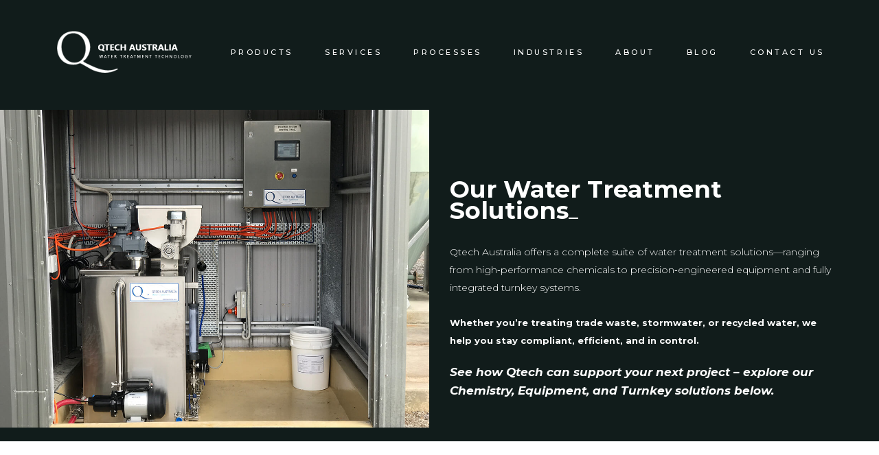

--- FILE ---
content_type: text/html; charset=UTF-8
request_url: https://qtechaustralia.com/products/
body_size: 17352
content:

<!DOCTYPE html>
<html lang="en-US">
<head>
		
		<meta charset="UTF-8"/>
		<link rel="profile" href="http://gmpg.org/xfn/11"/>
		<link rel="pingback" href="https://qtechaustralia.com/xmlrpc.php"/>

					<meta name="viewport" content="width=device-width,initial-scale=1,user-scalable=no">
		
	<script type="application/javascript">var edgtCoreAjaxUrl = "https://qtechaustralia.com/wp-admin/admin-ajax.php"</script><script type="application/javascript">var EdgefAjaxUrl = "https://qtechaustralia.com/wp-admin/admin-ajax.php"</script><meta name='robots' content='index, follow, max-image-preview:large, max-snippet:-1, max-video-preview:-1' />

	<!-- This site is optimized with the Yoast SEO plugin v25.8 - https://yoast.com/wordpress/plugins/seo/ -->
	<title>PRODUCTS - Qtech Australia Pty Ltd</title>
	<meta name="description" content="Explore Qtech’s full range of water treatment products — including precision chemistry, engineered equipment, and turnkey systems for industrial and environmental use." />
	<link rel="canonical" href="https://qtechaustralia.com/products/" />
	<meta property="og:locale" content="en_US" />
	<meta property="og:type" content="article" />
	<meta property="og:title" content="PRODUCTS - Qtech Australia Pty Ltd" />
	<meta property="og:description" content="Explore Qtech’s full range of water treatment products — including precision chemistry, engineered equipment, and turnkey systems for industrial and environmental use." />
	<meta property="og:url" content="https://qtechaustralia.com/products/" />
	<meta property="og:site_name" content="Qtech Australia Pty Ltd" />
	<meta property="article:modified_time" content="2025-08-24T06:10:08+00:00" />
	<meta name="twitter:card" content="summary_large_image" />
	<meta name="twitter:label1" content="Est. reading time" />
	<meta name="twitter:data1" content="2 minutes" />
	<script type="application/ld+json" class="yoast-schema-graph">{"@context":"https://schema.org","@graph":[{"@type":"WebPage","@id":"https://qtechaustralia.com/products/","url":"https://qtechaustralia.com/products/","name":"PRODUCTS - Qtech Australia Pty Ltd","isPartOf":{"@id":"https://qtechaustralia.com/#website"},"datePublished":"2025-05-13T06:16:39+00:00","dateModified":"2025-08-24T06:10:08+00:00","description":"Explore Qtech’s full range of water treatment products — including precision chemistry, engineered equipment, and turnkey systems for industrial and environmental use.","breadcrumb":{"@id":"https://qtechaustralia.com/products/#breadcrumb"},"inLanguage":"en-US","potentialAction":[{"@type":"ReadAction","target":["https://qtechaustralia.com/products/"]}]},{"@type":"BreadcrumbList","@id":"https://qtechaustralia.com/products/#breadcrumb","itemListElement":[{"@type":"ListItem","position":1,"name":"Home","item":"https://qtechaustralia.com/"},{"@type":"ListItem","position":2,"name":"PRODUCTS"}]},{"@type":"WebSite","@id":"https://qtechaustralia.com/#website","url":"https://qtechaustralia.com/","name":"Qtech Australia","description":"Water Treatment Technology","publisher":{"@id":"https://qtechaustralia.com/#organization"},"potentialAction":[{"@type":"SearchAction","target":{"@type":"EntryPoint","urlTemplate":"https://qtechaustralia.com/?s={search_term_string}"},"query-input":{"@type":"PropertyValueSpecification","valueRequired":true,"valueName":"search_term_string"}}],"inLanguage":"en-US"},{"@type":"Organization","@id":"https://qtechaustralia.com/#organization","name":"Qtech Australia","url":"https://qtechaustralia.com/","logo":{"@type":"ImageObject","inLanguage":"en-US","@id":"https://qtechaustralia.com/#/schema/logo/image/","url":"https://qtechaustralia.com/wp-content/uploads/2025/05/Qtech-logo.png","contentUrl":"https://qtechaustralia.com/wp-content/uploads/2025/05/Qtech-logo.png","width":818,"height":244,"caption":"Qtech Australia"},"image":{"@id":"https://qtechaustralia.com/#/schema/logo/image/"}}]}</script>
	<!-- / Yoast SEO plugin. -->


<link rel='dns-prefetch' href='//fonts.googleapis.com' />
<link rel="alternate" type="application/rss+xml" title="Qtech Australia Pty Ltd &raquo; Feed" href="https://qtechaustralia.com/feed/" />
<link rel="alternate" type="application/rss+xml" title="Qtech Australia Pty Ltd &raquo; Comments Feed" href="https://qtechaustralia.com/comments/feed/" />
<link rel="alternate" title="oEmbed (JSON)" type="application/json+oembed" href="https://qtechaustralia.com/wp-json/oembed/1.0/embed?url=https%3A%2F%2Fqtechaustralia.com%2Fproducts%2F" />
<link rel="alternate" title="oEmbed (XML)" type="text/xml+oembed" href="https://qtechaustralia.com/wp-json/oembed/1.0/embed?url=https%3A%2F%2Fqtechaustralia.com%2Fproducts%2F&#038;format=xml" />
<style id='wp-img-auto-sizes-contain-inline-css' type='text/css'>
img:is([sizes=auto i],[sizes^="auto," i]){contain-intrinsic-size:3000px 1500px}
/*# sourceURL=wp-img-auto-sizes-contain-inline-css */
</style>

<style id='wp-emoji-styles-inline-css' type='text/css'>

	img.wp-smiley, img.emoji {
		display: inline !important;
		border: none !important;
		box-shadow: none !important;
		height: 1em !important;
		width: 1em !important;
		margin: 0 0.07em !important;
		vertical-align: -0.1em !important;
		background: none !important;
		padding: 0 !important;
	}
/*# sourceURL=wp-emoji-styles-inline-css */
</style>
<link rel='stylesheet' id='wp-block-library-css' href='https://qtechaustralia.com/wp-includes/css/dist/block-library/style.min.css?ver=6.9' type='text/css' media='all' />
<style id='wp-block-heading-inline-css' type='text/css'>
h1:where(.wp-block-heading).has-background,h2:where(.wp-block-heading).has-background,h3:where(.wp-block-heading).has-background,h4:where(.wp-block-heading).has-background,h5:where(.wp-block-heading).has-background,h6:where(.wp-block-heading).has-background{padding:1.25em 2.375em}h1.has-text-align-left[style*=writing-mode]:where([style*=vertical-lr]),h1.has-text-align-right[style*=writing-mode]:where([style*=vertical-rl]),h2.has-text-align-left[style*=writing-mode]:where([style*=vertical-lr]),h2.has-text-align-right[style*=writing-mode]:where([style*=vertical-rl]),h3.has-text-align-left[style*=writing-mode]:where([style*=vertical-lr]),h3.has-text-align-right[style*=writing-mode]:where([style*=vertical-rl]),h4.has-text-align-left[style*=writing-mode]:where([style*=vertical-lr]),h4.has-text-align-right[style*=writing-mode]:where([style*=vertical-rl]),h5.has-text-align-left[style*=writing-mode]:where([style*=vertical-lr]),h5.has-text-align-right[style*=writing-mode]:where([style*=vertical-rl]),h6.has-text-align-left[style*=writing-mode]:where([style*=vertical-lr]),h6.has-text-align-right[style*=writing-mode]:where([style*=vertical-rl]){rotate:180deg}
/*# sourceURL=https://qtechaustralia.com/wp-includes/blocks/heading/style.min.css */
</style>
<style id='wp-block-paragraph-inline-css' type='text/css'>
.is-small-text{font-size:.875em}.is-regular-text{font-size:1em}.is-large-text{font-size:2.25em}.is-larger-text{font-size:3em}.has-drop-cap:not(:focus):first-letter{float:left;font-size:8.4em;font-style:normal;font-weight:100;line-height:.68;margin:.05em .1em 0 0;text-transform:uppercase}body.rtl .has-drop-cap:not(:focus):first-letter{float:none;margin-left:.1em}p.has-drop-cap.has-background{overflow:hidden}:root :where(p.has-background){padding:1.25em 2.375em}:where(p.has-text-color:not(.has-link-color)) a{color:inherit}p.has-text-align-left[style*="writing-mode:vertical-lr"],p.has-text-align-right[style*="writing-mode:vertical-rl"]{rotate:180deg}
/*# sourceURL=https://qtechaustralia.com/wp-includes/blocks/paragraph/style.min.css */
</style>
<style id='global-styles-inline-css' type='text/css'>
:root{--wp--preset--aspect-ratio--square: 1;--wp--preset--aspect-ratio--4-3: 4/3;--wp--preset--aspect-ratio--3-4: 3/4;--wp--preset--aspect-ratio--3-2: 3/2;--wp--preset--aspect-ratio--2-3: 2/3;--wp--preset--aspect-ratio--16-9: 16/9;--wp--preset--aspect-ratio--9-16: 9/16;--wp--preset--color--black: #000000;--wp--preset--color--cyan-bluish-gray: #abb8c3;--wp--preset--color--white: #ffffff;--wp--preset--color--pale-pink: #f78da7;--wp--preset--color--vivid-red: #cf2e2e;--wp--preset--color--luminous-vivid-orange: #ff6900;--wp--preset--color--luminous-vivid-amber: #fcb900;--wp--preset--color--light-green-cyan: #7bdcb5;--wp--preset--color--vivid-green-cyan: #00d084;--wp--preset--color--pale-cyan-blue: #8ed1fc;--wp--preset--color--vivid-cyan-blue: #0693e3;--wp--preset--color--vivid-purple: #9b51e0;--wp--preset--gradient--vivid-cyan-blue-to-vivid-purple: linear-gradient(135deg,rgb(6,147,227) 0%,rgb(155,81,224) 100%);--wp--preset--gradient--light-green-cyan-to-vivid-green-cyan: linear-gradient(135deg,rgb(122,220,180) 0%,rgb(0,208,130) 100%);--wp--preset--gradient--luminous-vivid-amber-to-luminous-vivid-orange: linear-gradient(135deg,rgb(252,185,0) 0%,rgb(255,105,0) 100%);--wp--preset--gradient--luminous-vivid-orange-to-vivid-red: linear-gradient(135deg,rgb(255,105,0) 0%,rgb(207,46,46) 100%);--wp--preset--gradient--very-light-gray-to-cyan-bluish-gray: linear-gradient(135deg,rgb(238,238,238) 0%,rgb(169,184,195) 100%);--wp--preset--gradient--cool-to-warm-spectrum: linear-gradient(135deg,rgb(74,234,220) 0%,rgb(151,120,209) 20%,rgb(207,42,186) 40%,rgb(238,44,130) 60%,rgb(251,105,98) 80%,rgb(254,248,76) 100%);--wp--preset--gradient--blush-light-purple: linear-gradient(135deg,rgb(255,206,236) 0%,rgb(152,150,240) 100%);--wp--preset--gradient--blush-bordeaux: linear-gradient(135deg,rgb(254,205,165) 0%,rgb(254,45,45) 50%,rgb(107,0,62) 100%);--wp--preset--gradient--luminous-dusk: linear-gradient(135deg,rgb(255,203,112) 0%,rgb(199,81,192) 50%,rgb(65,88,208) 100%);--wp--preset--gradient--pale-ocean: linear-gradient(135deg,rgb(255,245,203) 0%,rgb(182,227,212) 50%,rgb(51,167,181) 100%);--wp--preset--gradient--electric-grass: linear-gradient(135deg,rgb(202,248,128) 0%,rgb(113,206,126) 100%);--wp--preset--gradient--midnight: linear-gradient(135deg,rgb(2,3,129) 0%,rgb(40,116,252) 100%);--wp--preset--font-size--small: 13px;--wp--preset--font-size--medium: 20px;--wp--preset--font-size--large: 36px;--wp--preset--font-size--x-large: 42px;--wp--preset--spacing--20: 0.44rem;--wp--preset--spacing--30: 0.67rem;--wp--preset--spacing--40: 1rem;--wp--preset--spacing--50: 1.5rem;--wp--preset--spacing--60: 2.25rem;--wp--preset--spacing--70: 3.38rem;--wp--preset--spacing--80: 5.06rem;--wp--preset--shadow--natural: 6px 6px 9px rgba(0, 0, 0, 0.2);--wp--preset--shadow--deep: 12px 12px 50px rgba(0, 0, 0, 0.4);--wp--preset--shadow--sharp: 6px 6px 0px rgba(0, 0, 0, 0.2);--wp--preset--shadow--outlined: 6px 6px 0px -3px rgb(255, 255, 255), 6px 6px rgb(0, 0, 0);--wp--preset--shadow--crisp: 6px 6px 0px rgb(0, 0, 0);}:where(.is-layout-flex){gap: 0.5em;}:where(.is-layout-grid){gap: 0.5em;}body .is-layout-flex{display: flex;}.is-layout-flex{flex-wrap: wrap;align-items: center;}.is-layout-flex > :is(*, div){margin: 0;}body .is-layout-grid{display: grid;}.is-layout-grid > :is(*, div){margin: 0;}:where(.wp-block-columns.is-layout-flex){gap: 2em;}:where(.wp-block-columns.is-layout-grid){gap: 2em;}:where(.wp-block-post-template.is-layout-flex){gap: 1.25em;}:where(.wp-block-post-template.is-layout-grid){gap: 1.25em;}.has-black-color{color: var(--wp--preset--color--black) !important;}.has-cyan-bluish-gray-color{color: var(--wp--preset--color--cyan-bluish-gray) !important;}.has-white-color{color: var(--wp--preset--color--white) !important;}.has-pale-pink-color{color: var(--wp--preset--color--pale-pink) !important;}.has-vivid-red-color{color: var(--wp--preset--color--vivid-red) !important;}.has-luminous-vivid-orange-color{color: var(--wp--preset--color--luminous-vivid-orange) !important;}.has-luminous-vivid-amber-color{color: var(--wp--preset--color--luminous-vivid-amber) !important;}.has-light-green-cyan-color{color: var(--wp--preset--color--light-green-cyan) !important;}.has-vivid-green-cyan-color{color: var(--wp--preset--color--vivid-green-cyan) !important;}.has-pale-cyan-blue-color{color: var(--wp--preset--color--pale-cyan-blue) !important;}.has-vivid-cyan-blue-color{color: var(--wp--preset--color--vivid-cyan-blue) !important;}.has-vivid-purple-color{color: var(--wp--preset--color--vivid-purple) !important;}.has-black-background-color{background-color: var(--wp--preset--color--black) !important;}.has-cyan-bluish-gray-background-color{background-color: var(--wp--preset--color--cyan-bluish-gray) !important;}.has-white-background-color{background-color: var(--wp--preset--color--white) !important;}.has-pale-pink-background-color{background-color: var(--wp--preset--color--pale-pink) !important;}.has-vivid-red-background-color{background-color: var(--wp--preset--color--vivid-red) !important;}.has-luminous-vivid-orange-background-color{background-color: var(--wp--preset--color--luminous-vivid-orange) !important;}.has-luminous-vivid-amber-background-color{background-color: var(--wp--preset--color--luminous-vivid-amber) !important;}.has-light-green-cyan-background-color{background-color: var(--wp--preset--color--light-green-cyan) !important;}.has-vivid-green-cyan-background-color{background-color: var(--wp--preset--color--vivid-green-cyan) !important;}.has-pale-cyan-blue-background-color{background-color: var(--wp--preset--color--pale-cyan-blue) !important;}.has-vivid-cyan-blue-background-color{background-color: var(--wp--preset--color--vivid-cyan-blue) !important;}.has-vivid-purple-background-color{background-color: var(--wp--preset--color--vivid-purple) !important;}.has-black-border-color{border-color: var(--wp--preset--color--black) !important;}.has-cyan-bluish-gray-border-color{border-color: var(--wp--preset--color--cyan-bluish-gray) !important;}.has-white-border-color{border-color: var(--wp--preset--color--white) !important;}.has-pale-pink-border-color{border-color: var(--wp--preset--color--pale-pink) !important;}.has-vivid-red-border-color{border-color: var(--wp--preset--color--vivid-red) !important;}.has-luminous-vivid-orange-border-color{border-color: var(--wp--preset--color--luminous-vivid-orange) !important;}.has-luminous-vivid-amber-border-color{border-color: var(--wp--preset--color--luminous-vivid-amber) !important;}.has-light-green-cyan-border-color{border-color: var(--wp--preset--color--light-green-cyan) !important;}.has-vivid-green-cyan-border-color{border-color: var(--wp--preset--color--vivid-green-cyan) !important;}.has-pale-cyan-blue-border-color{border-color: var(--wp--preset--color--pale-cyan-blue) !important;}.has-vivid-cyan-blue-border-color{border-color: var(--wp--preset--color--vivid-cyan-blue) !important;}.has-vivid-purple-border-color{border-color: var(--wp--preset--color--vivid-purple) !important;}.has-vivid-cyan-blue-to-vivid-purple-gradient-background{background: var(--wp--preset--gradient--vivid-cyan-blue-to-vivid-purple) !important;}.has-light-green-cyan-to-vivid-green-cyan-gradient-background{background: var(--wp--preset--gradient--light-green-cyan-to-vivid-green-cyan) !important;}.has-luminous-vivid-amber-to-luminous-vivid-orange-gradient-background{background: var(--wp--preset--gradient--luminous-vivid-amber-to-luminous-vivid-orange) !important;}.has-luminous-vivid-orange-to-vivid-red-gradient-background{background: var(--wp--preset--gradient--luminous-vivid-orange-to-vivid-red) !important;}.has-very-light-gray-to-cyan-bluish-gray-gradient-background{background: var(--wp--preset--gradient--very-light-gray-to-cyan-bluish-gray) !important;}.has-cool-to-warm-spectrum-gradient-background{background: var(--wp--preset--gradient--cool-to-warm-spectrum) !important;}.has-blush-light-purple-gradient-background{background: var(--wp--preset--gradient--blush-light-purple) !important;}.has-blush-bordeaux-gradient-background{background: var(--wp--preset--gradient--blush-bordeaux) !important;}.has-luminous-dusk-gradient-background{background: var(--wp--preset--gradient--luminous-dusk) !important;}.has-pale-ocean-gradient-background{background: var(--wp--preset--gradient--pale-ocean) !important;}.has-electric-grass-gradient-background{background: var(--wp--preset--gradient--electric-grass) !important;}.has-midnight-gradient-background{background: var(--wp--preset--gradient--midnight) !important;}.has-small-font-size{font-size: var(--wp--preset--font-size--small) !important;}.has-medium-font-size{font-size: var(--wp--preset--font-size--medium) !important;}.has-large-font-size{font-size: var(--wp--preset--font-size--large) !important;}.has-x-large-font-size{font-size: var(--wp--preset--font-size--x-large) !important;}
/*# sourceURL=global-styles-inline-css */
</style>

<style id='classic-theme-styles-inline-css' type='text/css'>
/*! This file is auto-generated */
.wp-block-button__link{color:#fff;background-color:#32373c;border-radius:9999px;box-shadow:none;text-decoration:none;padding:calc(.667em + 2px) calc(1.333em + 2px);font-size:1.125em}.wp-block-file__button{background:#32373c;color:#fff;text-decoration:none}
/*# sourceURL=/wp-includes/css/classic-themes.min.css */
</style>
<link rel='stylesheet' id='contact-form-7-css' href='https://qtechaustralia.com/wp-content/plugins/contact-form-7/includes/css/styles.css?ver=6.1.1' type='text/css' media='all' />
<link rel='stylesheet' id='coyote-edge-default-style-css' href='https://qtechaustralia.com/wp-content/themes/coyote/style.css?ver=6.9' type='text/css' media='all' />
<link rel='stylesheet' id='coyote-edge-modules-plugins-css' href='https://qtechaustralia.com/wp-content/themes/coyote/assets/css/plugins.min.css?ver=6.9' type='text/css' media='all' />
<link rel='stylesheet' id='coyote-edge-modules-css' href='https://qtechaustralia.com/wp-content/themes/coyote/assets/css/modules.min.css?ver=6.9' type='text/css' media='all' />
<style id='coyote-edge-modules-inline-css' type='text/css'>
 /* generated in /home/qtechaustralia/public_html/wp-content/themes/coyote/functions.php coyote_edge_page_padding function */
.page-id-8188 .edgtf-content .edgtf-content-inner > .edgtf-container > .edgtf-container-inner, .page-id-8188 .edgtf-content .edgtf-content-inner > .edgtf-full-width > .edgtf-full-width-inner, .page-id-8188 .edgtf-content .edgtf-content-inner > .edgtf-portfolio-single-holder > .edgtf-container > .edgtf-container-inner { padding: 0 0 0 0 ;}

  
/* Chrome Fix */
.edgtf-vertical-align-containers .edgtf-position-center:before,
.edgtf-vertical-align-containers .edgtf-position-left:before,
.edgtf-vertical-align-containers .edgtf-position-right:before  {
    margin-right: 0;
}

/* Because of text block adding br tags in shortcodes */
footer .edgtf-footer-bottom-holder br {
    display: none;
}
/*Remove loading spinner on pages other than landing*/
body:not(.page-template-landing-page) .edgtf-smooth-transition-loader {
    display: none !important;
    opacity: 0 !important;
}
/*# sourceURL=coyote-edge-modules-inline-css */
</style>
<link rel='stylesheet' id='edgtf-font_awesome-css' href='https://qtechaustralia.com/wp-content/themes/coyote/assets/css/font-awesome/css/font-awesome.min.css?ver=6.9' type='text/css' media='all' />
<link rel='stylesheet' id='edgtf-font_elegant-css' href='https://qtechaustralia.com/wp-content/themes/coyote/assets/css/elegant-icons/style.min.css?ver=6.9' type='text/css' media='all' />
<link rel='stylesheet' id='edgtf-ion_icons-css' href='https://qtechaustralia.com/wp-content/themes/coyote/assets/css/ion-icons/css/ionicons.min.css?ver=6.9' type='text/css' media='all' />
<link rel='stylesheet' id='edgtf-linea_icons-css' href='https://qtechaustralia.com/wp-content/themes/coyote/assets/css/linea-icons/style.css?ver=6.9' type='text/css' media='all' />
<link rel='stylesheet' id='edgtf-linear_icons-css' href='https://qtechaustralia.com/wp-content/themes/coyote/assets/css/linear-icons/style.css?ver=6.9' type='text/css' media='all' />
<link rel='stylesheet' id='coyote-edge-modules-responsive-css' href='https://qtechaustralia.com/wp-content/themes/coyote/assets/css/modules-responsive.min.css?ver=6.9' type='text/css' media='all' />
<link rel='stylesheet' id='coyote-edge-blog-responsive-css' href='https://qtechaustralia.com/wp-content/themes/coyote/assets/css/blog-responsive.min.css?ver=6.9' type='text/css' media='all' />
<link rel='stylesheet' id='coyote-edge-style-dynamic-responsive-css' href='https://qtechaustralia.com/wp-content/themes/coyote/assets/css/style_dynamic_responsive.css?ver=1756771412' type='text/css' media='all' />
<link rel='stylesheet' id='coyote-edge-style-dynamic-css' href='https://qtechaustralia.com/wp-content/themes/coyote/assets/css/style_dynamic.css?ver=1756771412' type='text/css' media='all' />
<link rel='stylesheet' id='coyote-edge-google-fonts-css' href='https://fonts.googleapis.com/css?family=Montserrat%3A100%2C100italic%2C200%2C200italic%2C300%2C300italic%2C400%2C400italic%2C500%2C500italic%2C600%2C600italic%2C700%2C700italic%2C800%2C800italic%2C900%2C900italic&#038;subset=latin%2Clatin-ext&#038;ver=1.0.0' type='text/css' media='all' />
<link rel='stylesheet' id='js_composer_front-css' href='https://qtechaustralia.com/wp-content/plugins/js_composer/assets/css/js_composer.min.css?ver=8.6.1' type='text/css' media='all' />
<script type="text/javascript" src="https://qtechaustralia.com/wp-includes/js/jquery/jquery.min.js?ver=3.7.1" id="jquery-core-js"></script>
<script type="text/javascript" src="https://qtechaustralia.com/wp-includes/js/jquery/jquery-migrate.min.js?ver=3.4.1" id="jquery-migrate-js"></script>
<script></script><link rel="https://api.w.org/" href="https://qtechaustralia.com/wp-json/" /><link rel="alternate" title="JSON" type="application/json" href="https://qtechaustralia.com/wp-json/wp/v2/pages/8188" /><link rel="EditURI" type="application/rsd+xml" title="RSD" href="https://qtechaustralia.com/xmlrpc.php?rsd" />

<link rel='shortlink' href='https://qtechaustralia.com/?p=8188' />
<style>.mc4wp-checkbox-contact-form-7{clear:both;width:auto;display:block;position:static}.mc4wp-checkbox-contact-form-7 input{float:none;vertical-align:middle;-webkit-appearance:checkbox;width:auto;max-width:21px;margin:0 6px 0 0;padding:0;position:static;display:inline-block!important}.mc4wp-checkbox-contact-form-7 label{float:none;cursor:pointer;width:auto;margin:0 0 16px;display:block;position:static}</style><meta name="generator" content="Powered by WPBakery Page Builder - drag and drop page builder for WordPress."/>
<style data-type="vc_custom-css">@media only screen and (max-width: 767px) {
  .edgtf-title-subtitle-holder-inner h1 span {
    font-size: 25px !important;
  }
.products-cat > .edgtf-full-section-inner > .wpb_column .vc_column-inner > .wpb_wrapper {
  display: flex;
  flex-direction: column-reverse;
}

.edgtf-section-title-inner {
    font-size: 25px !important;
}
.products-cat-section,
.products-cat-heading {
    padding-top: 40px !important;
}

.enquire-btn {
    padding-top: 40px !important;
}

.hide-space {
    display: none !important;
}

}

.products-cat-section {
    padding-top: 100px;
}</style><meta name="generator" content="Powered by Slider Revolution 6.7.37 - responsive, Mobile-Friendly Slider Plugin for WordPress with comfortable drag and drop interface." />
<link rel="icon" href="https://qtechaustralia.com/wp-content/uploads/2025/05/cropped-Q-tech-favicon-32x32.png" sizes="32x32" />
<link rel="icon" href="https://qtechaustralia.com/wp-content/uploads/2025/05/cropped-Q-tech-favicon-192x192.png" sizes="192x192" />
<link rel="apple-touch-icon" href="https://qtechaustralia.com/wp-content/uploads/2025/05/cropped-Q-tech-favicon-180x180.png" />
<meta name="msapplication-TileImage" content="https://qtechaustralia.com/wp-content/uploads/2025/05/cropped-Q-tech-favicon-270x270.png" />
<script>function setREVStartSize(e){
			//window.requestAnimationFrame(function() {
				window.RSIW = window.RSIW===undefined ? window.innerWidth : window.RSIW;
				window.RSIH = window.RSIH===undefined ? window.innerHeight : window.RSIH;
				try {
					var pw = document.getElementById(e.c).parentNode.offsetWidth,
						newh;
					pw = pw===0 || isNaN(pw) || (e.l=="fullwidth" || e.layout=="fullwidth") ? window.RSIW : pw;
					e.tabw = e.tabw===undefined ? 0 : parseInt(e.tabw);
					e.thumbw = e.thumbw===undefined ? 0 : parseInt(e.thumbw);
					e.tabh = e.tabh===undefined ? 0 : parseInt(e.tabh);
					e.thumbh = e.thumbh===undefined ? 0 : parseInt(e.thumbh);
					e.tabhide = e.tabhide===undefined ? 0 : parseInt(e.tabhide);
					e.thumbhide = e.thumbhide===undefined ? 0 : parseInt(e.thumbhide);
					e.mh = e.mh===undefined || e.mh=="" || e.mh==="auto" ? 0 : parseInt(e.mh,0);
					if(e.layout==="fullscreen" || e.l==="fullscreen")
						newh = Math.max(e.mh,window.RSIH);
					else{
						e.gw = Array.isArray(e.gw) ? e.gw : [e.gw];
						for (var i in e.rl) if (e.gw[i]===undefined || e.gw[i]===0) e.gw[i] = e.gw[i-1];
						e.gh = e.el===undefined || e.el==="" || (Array.isArray(e.el) && e.el.length==0)? e.gh : e.el;
						e.gh = Array.isArray(e.gh) ? e.gh : [e.gh];
						for (var i in e.rl) if (e.gh[i]===undefined || e.gh[i]===0) e.gh[i] = e.gh[i-1];
											
						var nl = new Array(e.rl.length),
							ix = 0,
							sl;
						e.tabw = e.tabhide>=pw ? 0 : e.tabw;
						e.thumbw = e.thumbhide>=pw ? 0 : e.thumbw;
						e.tabh = e.tabhide>=pw ? 0 : e.tabh;
						e.thumbh = e.thumbhide>=pw ? 0 : e.thumbh;
						for (var i in e.rl) nl[i] = e.rl[i]<window.RSIW ? 0 : e.rl[i];
						sl = nl[0];
						for (var i in nl) if (sl>nl[i] && nl[i]>0) { sl = nl[i]; ix=i;}
						var m = pw>(e.gw[ix]+e.tabw+e.thumbw) ? 1 : (pw-(e.tabw+e.thumbw)) / (e.gw[ix]);
						newh =  (e.gh[ix] * m) + (e.tabh + e.thumbh);
					}
					var el = document.getElementById(e.c);
					if (el!==null && el) el.style.height = newh+"px";
					el = document.getElementById(e.c+"_wrapper");
					if (el!==null && el) {
						el.style.height = newh+"px";
						el.style.display = "block";
					}
				} catch(e){
					console.log("Failure at Presize of Slider:" + e)
				}
			//});
		  };</script>
		<style type="text/css" id="wp-custom-css">
			/*contact form main*/
#respond input[type=text], #respond textarea, .post-password-form input[type=password], .wpcf7-form-control.wpcf7-date, .wpcf7-form-control.wpcf7-number, .wpcf7-form-control.wpcf7-quiz, .wpcf7-form-control.wpcf7-select, .wpcf7-form-control.wpcf7-text, .wpcf7-form-control.wpcf7-textarea {
	color: white;
}

#submit_comment, .post-password-form input[type=submit], input.wpcf7-form-control.wpcf7-submit {
	color: white;
}

.edgtf-cf7-joined-bordered p {
    margin: 0 0 0px;
}
.cf7_custom_style_2 input.wpcf7-form-control.wpcf7-text, .cf7_custom_style_2 input.wpcf7-form-control.wpcf7-number, .cf7_custom_style_2 input.wpcf7-form-control.wpcf7-date, .cf7_custom_style_2 textarea.wpcf7-form-control.wpcf7-textarea, .cf7_custom_style_2 select.wpcf7-form-control.wpcf7-select, .cf7_custom_style_2 input.wpcf7-form-control.wpcf7-quiz {
	border-color: white;
}

.cf7_custom_style_2 input.wpcf7-form-control.wpcf7-submit {
	border-color: white;
}

.wpcf7 form.sent .wpcf7-response-output {
	color: white;
}

@media only screen and (min-width: 768px) {
.qodef--testimonials-min .edgtf-testimonials-holder {
	min-height: 730px;
}
}

@media only screen and (max-width: 480px) {
  .qodef--testimonials-min .edgtf-testimonials-holder {
    min-height: 450px;
  }
}

/*contact page*/
.page-id-370 #respond input[type=text], #respond textarea, .post-password-form input[type=password], .wpcf7-form-control.wpcf7-date, .wpcf7-form-control.wpcf7-number, .wpcf7-form-control.wpcf7-quiz, .wpcf7-form-control.wpcf7-select, .wpcf7-form-control.wpcf7-text, .wpcf7-form-control.wpcf7-textarea {
	color: #0f0f0f;
}

.page-id-370 #submit_comment, .post-password-form input[type=submit], input.wpcf7-form-control.wpcf7-submit {
	color: #0f0f0f;
}

.page-id-370 .wpcf7 form.sent .wpcf7-response-output {
	color: #0f0f0f !important;
}

/*footer*/
footer .widget {
	color: #0f0f0f;
}
footer .widget .edgtf-footer-widget-title {
		color: #0f0f0f;
}
footer .widget a {
	color: #0f0f0f !important;
}
footer .widget a:hover {
	color: #5e5e5e !important;
}
footer .widget .edgtf-newsletter-footer input {
	color: #0f0f0f;
}
.edgtf-footer-bottom-holder {
	border-top: solid 1px
}

footer .edgtf-footer-bottom-holder {
	background-color: rgba(0,0,0,0);
}

.wpcf7 form.sent .wpcf7-response-output {
    color: #0f0f0f;
}

/*products*/
.edgtf-accordion-holder .edgtf-title-holder .edgtf-tab-title-inner {
line-height: 1.1em;
}

.services-section-heading {
	color: #194752;
	font-weight: 800;
}

.services-page {
	padding-top: 80px;
}

.client-carousel {
	padding-top: 110px;
	padding-bottom: 90px;
}

@media only screen and (max-width: 767px) {
  .edgtf-title-subtitle-holder-inner h1 {
    font-size: 25px !important;
  }

.edgtf-section-title-inner {
    font-size: 25px !important;
}
	#equipment .edgtf-elements-holder.edgtf-two-columns.edgtf-responsive-mode-768 {
    display: flex;
    flex-direction: column-reverse;
  }
	.edgtf-mobile-nav ul li a span {
    font-size: 12px !important;
  }
	.services-section-heading {
		display: none !important;
	}
	.services-page {
	padding-top: 0px !important;
}
	.client-carousel {
	padding-top: 30px;
	padding-bottom: 30px;
}
	
}
		</style>
		<style type="text/css" data-type="vc_shortcodes-custom-css">.vc_custom_1756012681077{padding-top: 160px !important;padding-bottom: 20px !important;background-color: #111c1b !important;}.vc_custom_1756012775884{padding-top: -30px !important;padding-bottom: 60px !important;}.vc_custom_1747186709759{padding-top: 10px !important;padding-bottom: 10px !important;background-color: #122F32 !important;background-position: center !important;background-repeat: no-repeat !important;background-size: cover !important;}.vc_custom_1756013411138{padding-top: 43px !important;padding-bottom: 40px !important;background-color: #111c1b !important;}.vc_custom_1756012134895{padding-top: 100px !important;padding-right: 80px !important;}.vc_custom_1756010722990{padding-left: 40px !important;}.vc_custom_1756011234524{padding-top: 40px !important;}.vc_custom_1756010768597{padding-right: 20px !important;padding-left: 20px !important;}.vc_custom_1756011319249{padding-top: 40px !important;}.vc_custom_1756010730723{padding-right: 40px !important;}.vc_custom_1756011346136{padding-top: 40px !important;}.vc_custom_1747186642042{padding-left: 7% !important;}.vc_custom_1747186553308{padding-top: 59px !important;padding-bottom: 59px !important;}.vc_custom_1747272872469{margin-top: -150px !important;}</style><noscript><style> .wpb_animate_when_almost_visible { opacity: 1; }</style></noscript><link rel='stylesheet' id='vc_animate-css-css' href='https://qtechaustralia.com/wp-content/plugins/js_composer/assets/lib/vendor/dist/animate.css/animate.min.css?ver=8.6.1' type='text/css' media='all' />
<link rel='stylesheet' id='rs-plugin-settings-css' href='//qtechaustralia.com/wp-content/plugins/revslider/sr6/assets/css/rs6.css?ver=6.7.37' type='text/css' media='all' />
<style id='rs-plugin-settings-inline-css' type='text/css'>
#rs-demo-id {}
/*# sourceURL=rs-plugin-settings-inline-css */
</style>
</head>

<body class="wp-singular page-template page-template-full-width page-template-full-width-php page page-id-8188 wp-theme-coyote edgt-core-1.5 coyote-ver-1.8  edgtf-smooth-page-transitions edgtf-mimic-ajax edgtf-grid-1300 edgtf-header-standard edgtf-sticky-header-on-scroll-down-up edgtf-default-mobile-header edgtf-sticky-up-mobile-header edgtf-dropdown-default edgtf-light-header edgtf-fullscreen-search edgtf-search-fade edgtf-fullscreen-search-with-bg-image wpb-js-composer js-comp-ver-8.6.1 vc_responsive">


<div class="edgtf-smooth-transition-loader edgtf-mimic-ajax">
	<div class="edgtf-st-loader">
		<div class="edgtf-st-loader1">
			<div class="edgtf-coyote-spinner-holder"><div class="edgtf-coyote-spinner">Qtech Australia</div></div>		</div>
	</div>
</div>

<div class="edgtf-wrapper">
	<div class="edgtf-wrapper-inner">
		<div class="edgtf-fullscreen-search-holder">
	<div class="edgtf-fullscreen-search-close-container">
		<div class="edgtf-search-close-holder">
			<a class="edgtf-fullscreen-search-close" href="javascript:void(0)">
				<i class="edgtf-icon-linear-icon lnr lnr-cross " ></i>			</a>
		</div>
	</div>
	<div class="edgtf-fullscreen-search-table">
		<div class="edgtf-fullscreen-search-cell">
							<div class="edgtf-container">
				<div class="edgtf-container-inner clearfix">
							<div class="edgtf-fullscreen-search-inner">
					<form action="https://qtechaustralia.com/" class="edgtf-fullscreen-search-form" method="get">
						<div class="edgtf-form-holder">
							<div class="edgtf-field-holder">
								<input type="text"  name="s" class="edgtf-search-field" autocomplete="off" placeholder="Search"/>
								<div class="edgtf-line"></div>
								<input type="submit" class="edgtf-search-submit" value="&#x55;" />
							</div>
						</div>
					</form>
				</div>
							</div>
				</div>
					</div>
	</div>
</div>
<header class="edgtf-page-header">
        <div class="edgtf-menu-area" style="background-color:rgba(255, 255, 255, 0);">
        			            <div class="edgtf-vertical-align-containers">
                <div class="edgtf-position-left">
                    <div class="edgtf-position-left-inner">
                        
<div class="edgtf-logo-wrapper">
    <a href="https://qtechaustralia.com/" style="height: 61px;">
        <img class="edgtf-normal-logo" src="https://qtechaustralia.com/wp-content/uploads/2025/05/Qtech-Australia-Logo-White.png" alt="logo"/>
        <img class="edgtf-dark-logo" src="https://qtechaustralia.com/wp-content/uploads/2025/05/Qtech-Australia-Logo-Footer-2.png" alt="dark logoo"/>        <img class="edgtf-light-logo" src="https://qtechaustralia.com/wp-content/uploads/2025/05/Qtech-Australia-Logo-White.png" alt="light logo"/>    </a>
</div>

                    </div>
                </div>
                <div class="edgtf-position-right">
                    <div class="edgtf-position-right-inner">
                        
<nav class="edgtf-main-menu edgtf-drop-down edgtf-default-nav">
    <ul id="menu-main-menu-header" class="clearfix"><li id="nav-menu-item-8200" class="menu-item menu-item-type-post_type menu-item-object-page menu-item-home edgtf-menu-narrow edgtf-wide-background"></li>
<li id="nav-menu-item-8205" class="menu-item menu-item-type-post_type menu-item-object-page current-menu-item page_item page-item-8188 current_page_item menu-item-has-children edgtf-has-sub edgtf-menu-narrow edgtf-wide-background edgtf-active-item"><a href="https://qtechaustralia.com/products/" class="current"><span class="edgtf-item-outer"><span class="edgtf-item-inner"><span class="edgtf-item-text">Products</span></span><span class="plus"></span></span></a>
<div class="edgtf-menu-second"><div class="edgtf-menu-inner"><ul>
	<li id="nav-menu-item-9414" class="menu-item menu-item-type-post_type menu-item-object-page edgtf-wide-background"><a href="https://qtechaustralia.com/chemistry/"><span class="edgtf-item-outer"><span class="edgtf-item-inner"><span class="edgtf-item-text">Chemistry</span></span><span class="plus"></span></span></a></li>
	<li id="nav-menu-item-9415" class="menu-item menu-item-type-post_type menu-item-object-page edgtf-wide-background"><a href="https://qtechaustralia.com/turnkey-water-treatment-systems/"><span class="edgtf-item-outer"><span class="edgtf-item-inner"><span class="edgtf-item-text">Turnkey Systems</span></span><span class="plus"></span></span></a></li>
	<li id="nav-menu-item-9416" class="menu-item menu-item-type-post_type menu-item-object-page edgtf-wide-background"><a href="https://qtechaustralia.com/water-treatment-equipment/"><span class="edgtf-item-outer"><span class="edgtf-item-inner"><span class="edgtf-item-text">Water Treatment Equipment</span></span><span class="plus"></span></span></a></li>
</ul></div></div>
</li>
<li id="nav-menu-item-8204" class="menu-item menu-item-type-post_type menu-item-object-page menu-item-has-children edgtf-has-sub edgtf-menu-narrow edgtf-wide-background"><a href="https://qtechaustralia.com/services/"><span class="edgtf-item-outer"><span class="edgtf-item-inner"><span class="edgtf-item-text">Services</span></span><span class="plus"></span></span></a>
<div class="edgtf-menu-second"><div class="edgtf-menu-inner"><ul>
	<li id="nav-menu-item-9552" class="menu-item menu-item-type-post_type menu-item-object-page edgtf-wide-background"><a href="https://qtechaustralia.com/automation-and-control/"><span class="edgtf-item-outer"><span class="edgtf-item-inner"><span class="edgtf-item-text">Automation &#038; Control</span></span><span class="plus"></span></span></a></li>
	<li id="nav-menu-item-9551" class="menu-item menu-item-type-post_type menu-item-object-page edgtf-wide-background"><a href="https://qtechaustralia.com/consulting-and-design/"><span class="edgtf-item-outer"><span class="edgtf-item-inner"><span class="edgtf-item-text">Consulting &#038; Design</span></span><span class="plus"></span></span></a></li>
	<li id="nav-menu-item-9550" class="menu-item menu-item-type-post_type menu-item-object-page edgtf-wide-background"><a href="https://qtechaustralia.com/sampling-testing-monitoring/"><span class="edgtf-item-outer"><span class="edgtf-item-inner"><span class="edgtf-item-text">Sampling, Testing &#038; Monitoring</span></span><span class="plus"></span></span></a></li>
	<li id="nav-menu-item-9549" class="menu-item menu-item-type-post_type menu-item-object-page edgtf-wide-background"><a href="https://qtechaustralia.com/equipment-supply-installation/"><span class="edgtf-item-outer"><span class="edgtf-item-inner"><span class="edgtf-item-text">Equipment Supply &#038; Install</span></span><span class="plus"></span></span></a></li>
	<li id="nav-menu-item-9548" class="menu-item menu-item-type-post_type menu-item-object-page edgtf-wide-background"><a href="https://qtechaustralia.com/system-servicing-maintenance/"><span class="edgtf-item-outer"><span class="edgtf-item-inner"><span class="edgtf-item-text">Service &#038; Maintenance</span></span><span class="plus"></span></span></a></li>
	<li id="nav-menu-item-9547" class="menu-item menu-item-type-post_type menu-item-object-page edgtf-wide-background"><a href="https://qtechaustralia.com/training-operational-support/"><span class="edgtf-item-outer"><span class="edgtf-item-inner"><span class="edgtf-item-text">Training &#038; Support</span></span><span class="plus"></span></span></a></li>
</ul></div></div>
</li>
<li id="nav-menu-item-8203" class="menu-item menu-item-type-post_type menu-item-object-page menu-item-has-children edgtf-has-sub edgtf-menu-narrow edgtf-wide-background"><a href="https://qtechaustralia.com/solutions/"><span class="edgtf-item-outer"><span class="edgtf-item-inner"><span class="edgtf-item-text">Processes</span></span><span class="plus"></span></span></a>
<div class="edgtf-menu-second"><div class="edgtf-menu-inner"><ul>
	<li id="nav-menu-item-8516" class="menu-item menu-item-type-post_type menu-item-object-page edgtf-wide-background"><a href="https://qtechaustralia.com/solutions/automated-dosing-chemical-injection-equipment/"><span class="edgtf-item-outer"><span class="edgtf-item-inner"><span class="edgtf-item-text">Chemical Dosing Skids</span></span><span class="plus"></span></span></a></li>
	<li id="nav-menu-item-8517" class="menu-item menu-item-type-post_type menu-item-object-page edgtf-wide-background"><a href="https://qtechaustralia.com/solutions/custom-built-water-treatment-systems/"><span class="edgtf-item-outer"><span class="edgtf-item-inner"><span class="edgtf-item-text">Custom-Built Systems</span></span><span class="plus"></span></span></a></li>
	<li id="nav-menu-item-8518" class="menu-item menu-item-type-post_type menu-item-object-page edgtf-wide-background"><a href="https://qtechaustralia.com/solutions/dissolved-air-flotation/"><span class="edgtf-item-outer"><span class="edgtf-item-inner"><span class="edgtf-item-text">DAFs &#038; Clarifiers</span></span><span class="plus"></span></span></a></li>
	<li id="nav-menu-item-8519" class="menu-item menu-item-type-post_type menu-item-object-page edgtf-wide-background"><a href="https://qtechaustralia.com/solutions/drinking-water-treatment-systems-safe-pure-and-reliable/"><span class="edgtf-item-outer"><span class="edgtf-item-inner"><span class="edgtf-item-text">Drinking Water</span></span><span class="plus"></span></span></a></li>
	<li id="nav-menu-item-8515" class="menu-item menu-item-type-post_type menu-item-object-page edgtf-wide-background"><a href="https://qtechaustralia.com/solutions/advanced-filtration-separation-systems/"><span class="edgtf-item-outer"><span class="edgtf-item-inner"><span class="edgtf-item-text">Filtration Systems</span></span><span class="plus"></span></span></a></li>
	<li id="nav-menu-item-8925" class="menu-item menu-item-type-post_type menu-item-object-page edgtf-wide-background"><a href="https://qtechaustralia.com/solutions/health-environmental-compliance/"><span class="edgtf-item-outer"><span class="edgtf-item-inner"><span class="edgtf-item-text">EH&#038;S Compliance</span></span><span class="plus"></span></span></a></li>
	<li id="nav-menu-item-8845" class="menu-item menu-item-type-post_type menu-item-object-page edgtf-wide-background"><a href="https://qtechaustralia.com/solutions/monitoring-control-systems/"><span class="edgtf-item-outer"><span class="edgtf-item-inner"><span class="edgtf-item-text">Monitoring &#038; Control Systems</span></span><span class="plus"></span></span></a></li>
	<li id="nav-menu-item-8522" class="menu-item menu-item-type-post_type menu-item-object-page edgtf-wide-background"><a href="https://qtechaustralia.com/solutions/single-use-paper-bed-filtration-systems/"><span class="edgtf-item-outer"><span class="edgtf-item-inner"><span class="edgtf-item-text">Paper Bed Filtration</span></span><span class="plus"></span></span></a></li>
	<li id="nav-menu-item-8523" class="menu-item menu-item-type-post_type menu-item-object-page edgtf-wide-background"><a href="https://qtechaustralia.com/solutions/wastewater-treatment-recycling-systems/"><span class="edgtf-item-outer"><span class="edgtf-item-inner"><span class="edgtf-item-text">Wastewater Treatment</span></span><span class="plus"></span></span></a></li>
</ul></div></div>
</li>
<li id="nav-menu-item-8910" class="menu-item menu-item-type-custom menu-item-object-custom menu-item-has-children edgtf-has-sub edgtf-menu-narrow edgtf-wide-background"><a href="#"><span class="edgtf-item-outer"><span class="edgtf-item-inner"><span class="edgtf-item-text">Industries</span></span><span class="plus"></span></span></a>
<div class="edgtf-menu-second"><div class="edgtf-menu-inner"><ul>
	<li id="nav-menu-item-8916" class="menu-item menu-item-type-post_type menu-item-object-page edgtf-wide-background"><a href="https://qtechaustralia.com/automotive-transport/"><span class="edgtf-item-outer"><span class="edgtf-item-inner"><span class="edgtf-item-text">Automotive &#038;  Transport  Maintenance</span></span><span class="plus"></span></span></a></li>
	<li id="nav-menu-item-8914" class="menu-item menu-item-type-post_type menu-item-object-page edgtf-wide-background"><a href="https://qtechaustralia.com/breweries/"><span class="edgtf-item-outer"><span class="edgtf-item-inner"><span class="edgtf-item-text">Breweries,  Wineries &#038;  Distilleries</span></span><span class="plus"></span></span></a></li>
	<li id="nav-menu-item-8917" class="menu-item menu-item-type-post_type menu-item-object-page edgtf-wide-background"><a href="https://qtechaustralia.com/construction/"><span class="edgtf-item-outer"><span class="edgtf-item-inner"><span class="edgtf-item-text">Construction and Tunnelling</span></span><span class="plus"></span></span></a></li>
	<li id="nav-menu-item-8911" class="menu-item menu-item-type-post_type menu-item-object-page edgtf-wide-background"><a href="https://qtechaustralia.com/eco-resort/"><span class="edgtf-item-outer"><span class="edgtf-item-inner"><span class="edgtf-item-text">Eco-Resorts / Remote Lodges</span></span><span class="plus"></span></span></a></li>
	<li id="nav-menu-item-8918" class="menu-item menu-item-type-post_type menu-item-object-page edgtf-wide-background"><a href="https://qtechaustralia.com/food-facilities/"><span class="edgtf-item-outer"><span class="edgtf-item-inner"><span class="edgtf-item-text">Food &#038; Beverage  Processing</span></span><span class="plus"></span></span></a></li>
	<li id="nav-menu-item-8915" class="menu-item menu-item-type-post_type menu-item-object-page edgtf-wide-background"><a href="https://qtechaustralia.com/waste-management/"><span class="edgtf-item-outer"><span class="edgtf-item-inner"><span class="edgtf-item-text">Landfills &#038; Waste  Management Sites</span></span><span class="plus"></span></span></a></li>
	<li id="nav-menu-item-9014" class="menu-item menu-item-type-post_type menu-item-object-page edgtf-wide-background"><a href="https://qtechaustralia.com/livestock-facilities/"><span class="edgtf-item-outer"><span class="edgtf-item-inner"><span class="edgtf-item-text">Livestock Facilities &#038; Abattoirs</span></span><span class="plus"></span></span></a></li>
	<li id="nav-menu-item-8913" class="menu-item menu-item-type-post_type menu-item-object-page edgtf-wide-background"><a href="https://qtechaustralia.com/mining/"><span class="edgtf-item-outer"><span class="edgtf-item-inner"><span class="edgtf-item-text">Mining &#038; Mineral Processing</span></span><span class="plus"></span></span></a></li>
	<li id="nav-menu-item-9015" class="menu-item menu-item-type-post_type menu-item-object-page edgtf-wide-background"><a href="https://qtechaustralia.com/pharma/"><span class="edgtf-item-outer"><span class="edgtf-item-inner"><span class="edgtf-item-text">Pharmaceutical &#038; Chemical Manufacturing</span></span><span class="plus"></span></span></a></li>
	<li id="nav-menu-item-8912" class="menu-item menu-item-type-post_type menu-item-object-page edgtf-wide-background"><a href="https://qtechaustralia.com/recourse-recovery/"><span class="edgtf-item-outer"><span class="edgtf-item-inner"><span class="edgtf-item-text">Resource Recovery</span></span><span class="plus"></span></span></a></li>
	<li id="nav-menu-item-9013" class="menu-item menu-item-type-post_type menu-item-object-page edgtf-wide-background"><a href="https://qtechaustralia.com/research/"><span class="edgtf-item-outer"><span class="edgtf-item-inner"><span class="edgtf-item-text">R&#038;D Facilities</span></span><span class="plus"></span></span></a></li>
</ul></div></div>
</li>
<li id="nav-menu-item-8202" class="menu-item menu-item-type-post_type menu-item-object-page edgtf-menu-narrow edgtf-wide-background"><a href="https://qtechaustralia.com/about/"><span class="edgtf-item-outer"><span class="edgtf-item-inner"><span class="edgtf-item-text">About</span></span><span class="plus"></span></span></a></li>
<li id="nav-menu-item-8945" class="menu-item menu-item-type-post_type menu-item-object-page edgtf-menu-narrow edgtf-wide-background"><a href="https://qtechaustralia.com/blog/"><span class="edgtf-item-outer"><span class="edgtf-item-inner"><span class="edgtf-item-text">Blog</span></span><span class="plus"></span></span></a></li>
<li id="nav-menu-item-8207" class="menu-item menu-item-type-post_type menu-item-object-page edgtf-menu-narrow edgtf-wide-background"><a href="https://qtechaustralia.com/contact-us/"><span class="edgtf-item-outer"><span class="edgtf-item-inner"><span class="edgtf-item-text">Contact Us</span></span><span class="plus"></span></span></a></li>
</ul></nav>

                                            </div>
                </div>
            </div>
            </div>
        
<div class="edgtf-sticky-header">
        <div class="edgtf-sticky-holder">
                <div class=" edgtf-vertical-align-containers">
                <div class="edgtf-position-left">
                    <div class="edgtf-position-left-inner">
                        
<div class="edgtf-logo-wrapper">
    <a href="https://qtechaustralia.com/" style="height: 52px;">
        <img class="edgtf-normal-logo" src="https://qtechaustralia.com/wp-content/uploads/2025/05/Qtech-Australia-Logo-Footer-2.png" alt="logo"/>
        <img class="edgtf-dark-logo" src="https://qtechaustralia.com/wp-content/uploads/2025/05/Qtech-Australia-Logo-Footer-2.png" alt="dark logoo"/>        <img class="edgtf-light-logo" src="https://qtechaustralia.com/wp-content/uploads/2025/05/Qtech-Australia-Logo-White.png" alt="light logo"/>    </a>
</div>

                    </div>
                </div>
                <div class="edgtf-position-right">
                    <div class="edgtf-position-right-inner">
                        
<nav class="edgtf-main-menu edgtf-drop-down edgtf-sticky-nav">
    <ul id="menu-main-menu-header-1" class="clearfix"><li id="sticky-nav-menu-item-8200" class="menu-item menu-item-type-post_type menu-item-object-page menu-item-home edgtf-menu-narrow edgtf-wide-background"></li>
<li id="sticky-nav-menu-item-8205" class="menu-item menu-item-type-post_type menu-item-object-page current-menu-item page_item page-item-8188 current_page_item menu-item-has-children edgtf-has-sub edgtf-menu-narrow edgtf-wide-background edgtf-active-item"><a href="https://qtechaustralia.com/products/" class="current"><span class="edgtf-item-outer"><span class="edgtf-item-inner"><span class="edgtf-item-text">Products</span></span><span class="plus"></span></span></a>
<div class="edgtf-menu-second"><div class="edgtf-menu-inner"><ul>
	<li id="sticky-nav-menu-item-9414" class="menu-item menu-item-type-post_type menu-item-object-page edgtf-wide-background"><a href="https://qtechaustralia.com/chemistry/"><span class="edgtf-item-outer"><span class="edgtf-item-inner"><span class="edgtf-item-text">Chemistry</span></span><span class="plus"></span></span></a></li>
	<li id="sticky-nav-menu-item-9415" class="menu-item menu-item-type-post_type menu-item-object-page edgtf-wide-background"><a href="https://qtechaustralia.com/turnkey-water-treatment-systems/"><span class="edgtf-item-outer"><span class="edgtf-item-inner"><span class="edgtf-item-text">Turnkey Systems</span></span><span class="plus"></span></span></a></li>
	<li id="sticky-nav-menu-item-9416" class="menu-item menu-item-type-post_type menu-item-object-page edgtf-wide-background"><a href="https://qtechaustralia.com/water-treatment-equipment/"><span class="edgtf-item-outer"><span class="edgtf-item-inner"><span class="edgtf-item-text">Water Treatment Equipment</span></span><span class="plus"></span></span></a></li>
</ul></div></div>
</li>
<li id="sticky-nav-menu-item-8204" class="menu-item menu-item-type-post_type menu-item-object-page menu-item-has-children edgtf-has-sub edgtf-menu-narrow edgtf-wide-background"><a href="https://qtechaustralia.com/services/"><span class="edgtf-item-outer"><span class="edgtf-item-inner"><span class="edgtf-item-text">Services</span></span><span class="plus"></span></span></a>
<div class="edgtf-menu-second"><div class="edgtf-menu-inner"><ul>
	<li id="sticky-nav-menu-item-9552" class="menu-item menu-item-type-post_type menu-item-object-page edgtf-wide-background"><a href="https://qtechaustralia.com/automation-and-control/"><span class="edgtf-item-outer"><span class="edgtf-item-inner"><span class="edgtf-item-text">Automation &#038; Control</span></span><span class="plus"></span></span></a></li>
	<li id="sticky-nav-menu-item-9551" class="menu-item menu-item-type-post_type menu-item-object-page edgtf-wide-background"><a href="https://qtechaustralia.com/consulting-and-design/"><span class="edgtf-item-outer"><span class="edgtf-item-inner"><span class="edgtf-item-text">Consulting &#038; Design</span></span><span class="plus"></span></span></a></li>
	<li id="sticky-nav-menu-item-9550" class="menu-item menu-item-type-post_type menu-item-object-page edgtf-wide-background"><a href="https://qtechaustralia.com/sampling-testing-monitoring/"><span class="edgtf-item-outer"><span class="edgtf-item-inner"><span class="edgtf-item-text">Sampling, Testing &#038; Monitoring</span></span><span class="plus"></span></span></a></li>
	<li id="sticky-nav-menu-item-9549" class="menu-item menu-item-type-post_type menu-item-object-page edgtf-wide-background"><a href="https://qtechaustralia.com/equipment-supply-installation/"><span class="edgtf-item-outer"><span class="edgtf-item-inner"><span class="edgtf-item-text">Equipment Supply &#038; Install</span></span><span class="plus"></span></span></a></li>
	<li id="sticky-nav-menu-item-9548" class="menu-item menu-item-type-post_type menu-item-object-page edgtf-wide-background"><a href="https://qtechaustralia.com/system-servicing-maintenance/"><span class="edgtf-item-outer"><span class="edgtf-item-inner"><span class="edgtf-item-text">Service &#038; Maintenance</span></span><span class="plus"></span></span></a></li>
	<li id="sticky-nav-menu-item-9547" class="menu-item menu-item-type-post_type menu-item-object-page edgtf-wide-background"><a href="https://qtechaustralia.com/training-operational-support/"><span class="edgtf-item-outer"><span class="edgtf-item-inner"><span class="edgtf-item-text">Training &#038; Support</span></span><span class="plus"></span></span></a></li>
</ul></div></div>
</li>
<li id="sticky-nav-menu-item-8203" class="menu-item menu-item-type-post_type menu-item-object-page menu-item-has-children edgtf-has-sub edgtf-menu-narrow edgtf-wide-background"><a href="https://qtechaustralia.com/solutions/"><span class="edgtf-item-outer"><span class="edgtf-item-inner"><span class="edgtf-item-text">Processes</span></span><span class="plus"></span></span></a>
<div class="edgtf-menu-second"><div class="edgtf-menu-inner"><ul>
	<li id="sticky-nav-menu-item-8516" class="menu-item menu-item-type-post_type menu-item-object-page edgtf-wide-background"><a href="https://qtechaustralia.com/solutions/automated-dosing-chemical-injection-equipment/"><span class="edgtf-item-outer"><span class="edgtf-item-inner"><span class="edgtf-item-text">Chemical Dosing Skids</span></span><span class="plus"></span></span></a></li>
	<li id="sticky-nav-menu-item-8517" class="menu-item menu-item-type-post_type menu-item-object-page edgtf-wide-background"><a href="https://qtechaustralia.com/solutions/custom-built-water-treatment-systems/"><span class="edgtf-item-outer"><span class="edgtf-item-inner"><span class="edgtf-item-text">Custom-Built Systems</span></span><span class="plus"></span></span></a></li>
	<li id="sticky-nav-menu-item-8518" class="menu-item menu-item-type-post_type menu-item-object-page edgtf-wide-background"><a href="https://qtechaustralia.com/solutions/dissolved-air-flotation/"><span class="edgtf-item-outer"><span class="edgtf-item-inner"><span class="edgtf-item-text">DAFs &#038; Clarifiers</span></span><span class="plus"></span></span></a></li>
	<li id="sticky-nav-menu-item-8519" class="menu-item menu-item-type-post_type menu-item-object-page edgtf-wide-background"><a href="https://qtechaustralia.com/solutions/drinking-water-treatment-systems-safe-pure-and-reliable/"><span class="edgtf-item-outer"><span class="edgtf-item-inner"><span class="edgtf-item-text">Drinking Water</span></span><span class="plus"></span></span></a></li>
	<li id="sticky-nav-menu-item-8515" class="menu-item menu-item-type-post_type menu-item-object-page edgtf-wide-background"><a href="https://qtechaustralia.com/solutions/advanced-filtration-separation-systems/"><span class="edgtf-item-outer"><span class="edgtf-item-inner"><span class="edgtf-item-text">Filtration Systems</span></span><span class="plus"></span></span></a></li>
	<li id="sticky-nav-menu-item-8925" class="menu-item menu-item-type-post_type menu-item-object-page edgtf-wide-background"><a href="https://qtechaustralia.com/solutions/health-environmental-compliance/"><span class="edgtf-item-outer"><span class="edgtf-item-inner"><span class="edgtf-item-text">EH&#038;S Compliance</span></span><span class="plus"></span></span></a></li>
	<li id="sticky-nav-menu-item-8845" class="menu-item menu-item-type-post_type menu-item-object-page edgtf-wide-background"><a href="https://qtechaustralia.com/solutions/monitoring-control-systems/"><span class="edgtf-item-outer"><span class="edgtf-item-inner"><span class="edgtf-item-text">Monitoring &#038; Control Systems</span></span><span class="plus"></span></span></a></li>
	<li id="sticky-nav-menu-item-8522" class="menu-item menu-item-type-post_type menu-item-object-page edgtf-wide-background"><a href="https://qtechaustralia.com/solutions/single-use-paper-bed-filtration-systems/"><span class="edgtf-item-outer"><span class="edgtf-item-inner"><span class="edgtf-item-text">Paper Bed Filtration</span></span><span class="plus"></span></span></a></li>
	<li id="sticky-nav-menu-item-8523" class="menu-item menu-item-type-post_type menu-item-object-page edgtf-wide-background"><a href="https://qtechaustralia.com/solutions/wastewater-treatment-recycling-systems/"><span class="edgtf-item-outer"><span class="edgtf-item-inner"><span class="edgtf-item-text">Wastewater Treatment</span></span><span class="plus"></span></span></a></li>
</ul></div></div>
</li>
<li id="sticky-nav-menu-item-8910" class="menu-item menu-item-type-custom menu-item-object-custom menu-item-has-children edgtf-has-sub edgtf-menu-narrow edgtf-wide-background"><a href="#"><span class="edgtf-item-outer"><span class="edgtf-item-inner"><span class="edgtf-item-text">Industries</span></span><span class="plus"></span></span></a>
<div class="edgtf-menu-second"><div class="edgtf-menu-inner"><ul>
	<li id="sticky-nav-menu-item-8916" class="menu-item menu-item-type-post_type menu-item-object-page edgtf-wide-background"><a href="https://qtechaustralia.com/automotive-transport/"><span class="edgtf-item-outer"><span class="edgtf-item-inner"><span class="edgtf-item-text">Automotive &#038;  Transport  Maintenance</span></span><span class="plus"></span></span></a></li>
	<li id="sticky-nav-menu-item-8914" class="menu-item menu-item-type-post_type menu-item-object-page edgtf-wide-background"><a href="https://qtechaustralia.com/breweries/"><span class="edgtf-item-outer"><span class="edgtf-item-inner"><span class="edgtf-item-text">Breweries,  Wineries &#038;  Distilleries</span></span><span class="plus"></span></span></a></li>
	<li id="sticky-nav-menu-item-8917" class="menu-item menu-item-type-post_type menu-item-object-page edgtf-wide-background"><a href="https://qtechaustralia.com/construction/"><span class="edgtf-item-outer"><span class="edgtf-item-inner"><span class="edgtf-item-text">Construction and Tunnelling</span></span><span class="plus"></span></span></a></li>
	<li id="sticky-nav-menu-item-8911" class="menu-item menu-item-type-post_type menu-item-object-page edgtf-wide-background"><a href="https://qtechaustralia.com/eco-resort/"><span class="edgtf-item-outer"><span class="edgtf-item-inner"><span class="edgtf-item-text">Eco-Resorts / Remote Lodges</span></span><span class="plus"></span></span></a></li>
	<li id="sticky-nav-menu-item-8918" class="menu-item menu-item-type-post_type menu-item-object-page edgtf-wide-background"><a href="https://qtechaustralia.com/food-facilities/"><span class="edgtf-item-outer"><span class="edgtf-item-inner"><span class="edgtf-item-text">Food &#038; Beverage  Processing</span></span><span class="plus"></span></span></a></li>
	<li id="sticky-nav-menu-item-8915" class="menu-item menu-item-type-post_type menu-item-object-page edgtf-wide-background"><a href="https://qtechaustralia.com/waste-management/"><span class="edgtf-item-outer"><span class="edgtf-item-inner"><span class="edgtf-item-text">Landfills &#038; Waste  Management Sites</span></span><span class="plus"></span></span></a></li>
	<li id="sticky-nav-menu-item-9014" class="menu-item menu-item-type-post_type menu-item-object-page edgtf-wide-background"><a href="https://qtechaustralia.com/livestock-facilities/"><span class="edgtf-item-outer"><span class="edgtf-item-inner"><span class="edgtf-item-text">Livestock Facilities &#038; Abattoirs</span></span><span class="plus"></span></span></a></li>
	<li id="sticky-nav-menu-item-8913" class="menu-item menu-item-type-post_type menu-item-object-page edgtf-wide-background"><a href="https://qtechaustralia.com/mining/"><span class="edgtf-item-outer"><span class="edgtf-item-inner"><span class="edgtf-item-text">Mining &#038; Mineral Processing</span></span><span class="plus"></span></span></a></li>
	<li id="sticky-nav-menu-item-9015" class="menu-item menu-item-type-post_type menu-item-object-page edgtf-wide-background"><a href="https://qtechaustralia.com/pharma/"><span class="edgtf-item-outer"><span class="edgtf-item-inner"><span class="edgtf-item-text">Pharmaceutical &#038; Chemical Manufacturing</span></span><span class="plus"></span></span></a></li>
	<li id="sticky-nav-menu-item-8912" class="menu-item menu-item-type-post_type menu-item-object-page edgtf-wide-background"><a href="https://qtechaustralia.com/recourse-recovery/"><span class="edgtf-item-outer"><span class="edgtf-item-inner"><span class="edgtf-item-text">Resource Recovery</span></span><span class="plus"></span></span></a></li>
	<li id="sticky-nav-menu-item-9013" class="menu-item menu-item-type-post_type menu-item-object-page edgtf-wide-background"><a href="https://qtechaustralia.com/research/"><span class="edgtf-item-outer"><span class="edgtf-item-inner"><span class="edgtf-item-text">R&#038;D Facilities</span></span><span class="plus"></span></span></a></li>
</ul></div></div>
</li>
<li id="sticky-nav-menu-item-8202" class="menu-item menu-item-type-post_type menu-item-object-page edgtf-menu-narrow edgtf-wide-background"><a href="https://qtechaustralia.com/about/"><span class="edgtf-item-outer"><span class="edgtf-item-inner"><span class="edgtf-item-text">About</span></span><span class="plus"></span></span></a></li>
<li id="sticky-nav-menu-item-8945" class="menu-item menu-item-type-post_type menu-item-object-page edgtf-menu-narrow edgtf-wide-background"><a href="https://qtechaustralia.com/blog/"><span class="edgtf-item-outer"><span class="edgtf-item-inner"><span class="edgtf-item-text">Blog</span></span><span class="plus"></span></span></a></li>
<li id="sticky-nav-menu-item-8207" class="menu-item menu-item-type-post_type menu-item-object-page edgtf-menu-narrow edgtf-wide-background"><a href="https://qtechaustralia.com/contact-us/"><span class="edgtf-item-outer"><span class="edgtf-item-inner"><span class="edgtf-item-text">Contact Us</span></span><span class="plus"></span></span></a></li>
</ul></nav>

                    </div>
                </div>
            </div>
                </div>
</div>

</header>


<header class="edgtf-mobile-header">
    <div class="edgtf-mobile-header-inner">
                <div class="edgtf-mobile-header-holder">
            <div class="edgtf-grid">
                <div class="edgtf-vertical-align-containers">
                                            <div class="edgtf-mobile-menu-opener">
                            <a href="javascript:void(0)">
                    <span class="edgtf-mobile-opener-icon-holder">
                        <span class="edgtf-mobile-opener-icon-dot-1"></span>
                        <span class="edgtf-mobile-opener-icon-dot-2"></span>
                        <span class="edgtf-mobile-opener-icon-dot-3"></span>
                        <span class="edgtf-mobile-opener-icon-dot-4"></span>
                        <span class="edgtf-mobile-opener-icon-dot-5"></span>
                        <span class="edgtf-mobile-opener-icon-dot-6"></span>
                        <span class="edgtf-mobile-opener-icon-dot-7"></span>
                        <span class="edgtf-mobile-opener-icon-dot-8"></span>
                        <span class="edgtf-mobile-opener-icon-dot-9"></span>
                    </span>
                            </a>
                        </div>
                                                                <div class="edgtf-position-center">
                            <div class="edgtf-position-center-inner">
                                
<div class="edgtf-mobile-logo-wrapper">
    <a href="https://qtechaustralia.com/" style="height: 52px">
        <img src="https://qtechaustralia.com/wp-content/uploads/2025/05/Qtech-Australia-Logo-Footer-2.png" alt="mobile logo"/>
    </a>
</div>

                            </div>
                        </div>
                                        <div class="edgtf-position-right">
                        <div class="edgtf-position-right-inner">
                                                    </div>
                    </div>
                </div> <!-- close .edgtf-vertical-align-containers -->
            </div>
        </div>
        
		<nav class="edgtf-mobile-nav" role="navigation" aria-label="Mobile Menu">
			<div class="edgtf-grid">

				<ul id="menu-main-menu-header-2" class=""><li id="mobile-menu-item-8200" class="menu-item menu-item-type-post_type menu-item-object-page menu-item-home "></li>
<li id="mobile-menu-item-8205" class="menu-item menu-item-type-post_type menu-item-object-page current-menu-item page_item page-item-8188 current_page_item menu-item-has-children edgtf-active-item edgtf-has-sub"><a href="https://qtechaustralia.com/products/" class=" current "><span>Products</span></a><span class="mobile_arrow"><i class="edgtf-sub-arrow fa fa-angle-right"></i><i class="fa fa-angle-down"></i></span>
<ul class="sub_menu">
	<li id="mobile-menu-item-9414" class="menu-item menu-item-type-post_type menu-item-object-page "><a href="https://qtechaustralia.com/chemistry/" class=""><span>Chemistry</span></a></li>
	<li id="mobile-menu-item-9415" class="menu-item menu-item-type-post_type menu-item-object-page "><a href="https://qtechaustralia.com/turnkey-water-treatment-systems/" class=""><span>Turnkey Systems</span></a></li>
	<li id="mobile-menu-item-9416" class="menu-item menu-item-type-post_type menu-item-object-page "><a href="https://qtechaustralia.com/water-treatment-equipment/" class=""><span>Water Treatment Equipment</span></a></li>
</ul>
</li>
<li id="mobile-menu-item-8204" class="menu-item menu-item-type-post_type menu-item-object-page menu-item-has-children  edgtf-has-sub"><a href="https://qtechaustralia.com/services/" class=""><span>Services</span></a><span class="mobile_arrow"><i class="edgtf-sub-arrow fa fa-angle-right"></i><i class="fa fa-angle-down"></i></span>
<ul class="sub_menu">
	<li id="mobile-menu-item-9552" class="menu-item menu-item-type-post_type menu-item-object-page "><a href="https://qtechaustralia.com/automation-and-control/" class=""><span>Automation &#038; Control</span></a></li>
	<li id="mobile-menu-item-9551" class="menu-item menu-item-type-post_type menu-item-object-page "><a href="https://qtechaustralia.com/consulting-and-design/" class=""><span>Consulting &#038; Design</span></a></li>
	<li id="mobile-menu-item-9550" class="menu-item menu-item-type-post_type menu-item-object-page "><a href="https://qtechaustralia.com/sampling-testing-monitoring/" class=""><span>Sampling, Testing &#038; Monitoring</span></a></li>
	<li id="mobile-menu-item-9549" class="menu-item menu-item-type-post_type menu-item-object-page "><a href="https://qtechaustralia.com/equipment-supply-installation/" class=""><span>Equipment Supply &#038; Install</span></a></li>
	<li id="mobile-menu-item-9548" class="menu-item menu-item-type-post_type menu-item-object-page "><a href="https://qtechaustralia.com/system-servicing-maintenance/" class=""><span>Service &#038; Maintenance</span></a></li>
	<li id="mobile-menu-item-9547" class="menu-item menu-item-type-post_type menu-item-object-page "><a href="https://qtechaustralia.com/training-operational-support/" class=""><span>Training &#038; Support</span></a></li>
</ul>
</li>
<li id="mobile-menu-item-8203" class="menu-item menu-item-type-post_type menu-item-object-page menu-item-has-children  edgtf-has-sub"><a href="https://qtechaustralia.com/solutions/" class=""><span>Processes</span></a><span class="mobile_arrow"><i class="edgtf-sub-arrow fa fa-angle-right"></i><i class="fa fa-angle-down"></i></span>
<ul class="sub_menu">
	<li id="mobile-menu-item-8516" class="menu-item menu-item-type-post_type menu-item-object-page "><a href="https://qtechaustralia.com/solutions/automated-dosing-chemical-injection-equipment/" class=""><span>Chemical Dosing Skids</span></a></li>
	<li id="mobile-menu-item-8517" class="menu-item menu-item-type-post_type menu-item-object-page "><a href="https://qtechaustralia.com/solutions/custom-built-water-treatment-systems/" class=""><span>Custom-Built Systems</span></a></li>
	<li id="mobile-menu-item-8518" class="menu-item menu-item-type-post_type menu-item-object-page "><a href="https://qtechaustralia.com/solutions/dissolved-air-flotation/" class=""><span>DAFs &#038; Clarifiers</span></a></li>
	<li id="mobile-menu-item-8519" class="menu-item menu-item-type-post_type menu-item-object-page "><a href="https://qtechaustralia.com/solutions/drinking-water-treatment-systems-safe-pure-and-reliable/" class=""><span>Drinking Water</span></a></li>
	<li id="mobile-menu-item-8515" class="menu-item menu-item-type-post_type menu-item-object-page "><a href="https://qtechaustralia.com/solutions/advanced-filtration-separation-systems/" class=""><span>Filtration Systems</span></a></li>
	<li id="mobile-menu-item-8925" class="menu-item menu-item-type-post_type menu-item-object-page "><a href="https://qtechaustralia.com/solutions/health-environmental-compliance/" class=""><span>EH&#038;S Compliance</span></a></li>
	<li id="mobile-menu-item-8845" class="menu-item menu-item-type-post_type menu-item-object-page "><a href="https://qtechaustralia.com/solutions/monitoring-control-systems/" class=""><span>Monitoring &#038; Control Systems</span></a></li>
	<li id="mobile-menu-item-8522" class="menu-item menu-item-type-post_type menu-item-object-page "><a href="https://qtechaustralia.com/solutions/single-use-paper-bed-filtration-systems/" class=""><span>Paper Bed Filtration</span></a></li>
	<li id="mobile-menu-item-8523" class="menu-item menu-item-type-post_type menu-item-object-page "><a href="https://qtechaustralia.com/solutions/wastewater-treatment-recycling-systems/" class=""><span>Wastewater Treatment</span></a></li>
</ul>
</li>
<li id="mobile-menu-item-8910" class="menu-item menu-item-type-custom menu-item-object-custom menu-item-has-children  edgtf-has-sub"><a href="#" class=""><span>Industries</span></a><span class="mobile_arrow"><i class="edgtf-sub-arrow fa fa-angle-right"></i><i class="fa fa-angle-down"></i></span>
<ul class="sub_menu">
	<li id="mobile-menu-item-8916" class="menu-item menu-item-type-post_type menu-item-object-page "><a href="https://qtechaustralia.com/automotive-transport/" class=""><span>Automotive &#038;  Transport  Maintenance</span></a></li>
	<li id="mobile-menu-item-8914" class="menu-item menu-item-type-post_type menu-item-object-page "><a href="https://qtechaustralia.com/breweries/" class=""><span>Breweries,  Wineries &#038;  Distilleries</span></a></li>
	<li id="mobile-menu-item-8917" class="menu-item menu-item-type-post_type menu-item-object-page "><a href="https://qtechaustralia.com/construction/" class=""><span>Construction and Tunnelling</span></a></li>
	<li id="mobile-menu-item-8911" class="menu-item menu-item-type-post_type menu-item-object-page "><a href="https://qtechaustralia.com/eco-resort/" class=""><span>Eco-Resorts / Remote Lodges</span></a></li>
	<li id="mobile-menu-item-8918" class="menu-item menu-item-type-post_type menu-item-object-page "><a href="https://qtechaustralia.com/food-facilities/" class=""><span>Food &#038; Beverage  Processing</span></a></li>
	<li id="mobile-menu-item-8915" class="menu-item menu-item-type-post_type menu-item-object-page "><a href="https://qtechaustralia.com/waste-management/" class=""><span>Landfills &#038; Waste  Management Sites</span></a></li>
	<li id="mobile-menu-item-9014" class="menu-item menu-item-type-post_type menu-item-object-page "><a href="https://qtechaustralia.com/livestock-facilities/" class=""><span>Livestock Facilities &#038; Abattoirs</span></a></li>
	<li id="mobile-menu-item-8913" class="menu-item menu-item-type-post_type menu-item-object-page "><a href="https://qtechaustralia.com/mining/" class=""><span>Mining &#038; Mineral Processing</span></a></li>
	<li id="mobile-menu-item-9015" class="menu-item menu-item-type-post_type menu-item-object-page "><a href="https://qtechaustralia.com/pharma/" class=""><span>Pharmaceutical &#038; Chemical Manufacturing</span></a></li>
	<li id="mobile-menu-item-8912" class="menu-item menu-item-type-post_type menu-item-object-page "><a href="https://qtechaustralia.com/recourse-recovery/" class=""><span>Resource Recovery</span></a></li>
	<li id="mobile-menu-item-9013" class="menu-item menu-item-type-post_type menu-item-object-page "><a href="https://qtechaustralia.com/research/" class=""><span>R&#038;D Facilities</span></a></li>
</ul>
</li>
<li id="mobile-menu-item-8202" class="menu-item menu-item-type-post_type menu-item-object-page "><a href="https://qtechaustralia.com/about/" class=""><span>About</span></a></li>
<li id="mobile-menu-item-8945" class="menu-item menu-item-type-post_type menu-item-object-page "><a href="https://qtechaustralia.com/blog/" class=""><span>Blog</span></a></li>
<li id="mobile-menu-item-8207" class="menu-item menu-item-type-post_type menu-item-object-page "><a href="https://qtechaustralia.com/contact-us/" class=""><span>Contact Us</span></a></li>
</ul>			</div>
		</nav>

    </div>
</header> <!-- close .edgtf-mobile-header -->



					<a id='edgtf-back-to-top'  href='#'>
				<span class="edgtf-icon-stack">
					<span aria-hidden="true" class="edgtf-icon-font-elegant arrow_carrot-up  " ></span>				</span>
			</a>
				
		<div class="edgtf-content" style="margin-top: -150px">
			<div class="edgtf-content-inner">

<div class="edgtf-full-width">
<div class="edgtf-full-width-inner">
						<div class="wpb-content-wrapper"><div class="vc_row wpb_row vc_row-fluid edgtf-section vc_custom_1756012681077 edgtf-content-aligment-left" style=""><div class="clearfix edgtf-full-section-inner"><div class="wpb_column vc_column_container vc_col-sm-6"><div class="vc_column-inner"><div class="wpb_wrapper">
	<div  class="wpb_single_image wpb_content_element vc_align_left wpb_content_element">
		
		<figure class="wpb_wrapper vc_figure">
			<div class="vc_single_image-wrapper   vc_box_border_grey"><img fetchpriority="high" decoding="async" width="1200" height="889" src="https://qtechaustralia.com/wp-content/uploads/2025/05/Qtech-Australia-Water-Treatment-Solutions-114.jpg" class="vc_single_image-img attachment-full" alt="" title="Qtech Australia Water Treatment Solutions 114" srcset="https://qtechaustralia.com/wp-content/uploads/2025/05/Qtech-Australia-Water-Treatment-Solutions-114.jpg 1200w, https://qtechaustralia.com/wp-content/uploads/2025/05/Qtech-Australia-Water-Treatment-Solutions-114-300x222.jpg 300w, https://qtechaustralia.com/wp-content/uploads/2025/05/Qtech-Australia-Water-Treatment-Solutions-114-1024x759.jpg 1024w, https://qtechaustralia.com/wp-content/uploads/2025/05/Qtech-Australia-Water-Treatment-Solutions-114-768x569.jpg 768w" sizes="(max-width: 1200px) 100vw, 1200px" /></div>
		</figure>
	</div>
</div></div></div><div class="wpb_column vc_column_container vc_col-sm-6"><div class="vc_column-inner vc_custom_1756012134895"><div class="wpb_wrapper">
<div class="edgtf-section-title edgtf-section-align-left edgtf-section-underscore-enabled edgtf-underscore-right" style="color: #ffffff;font-size: 35px">
	<span class="edgtf-section-title-inner">Our Water Treatment Solutions<span class="edgtf-section-underscore edgtf-underscore"></span></span>
</div><div class="vc_empty_space"   style="height: 32px"><span class="vc_empty_space_inner"></span></div>
	<div class="wpb_text_column wpb_content_element" >
		<div class="wpb_wrapper">
			<p style="color: white;" data-start="362" data-end="665">Qtech Australia offers a complete suite of water treatment solutions—ranging from high‑performance chemicals to precision‑engineered equipment and fully integrated turnkey systems.</p>
<h6 style="color: white;" data-start="362" data-end="665"><strong>Whether you&#8217;re treating trade waste, stormwater, or recycled water, we help you stay compliant, efficient, and in control.</strong></h6>

		</div>
	</div>

	<div class="wpb_text_column wpb_content_element" >
		<div class="wpb_wrapper">
			<blockquote>
<p style="color: white;" data-start="362" data-end="665"><strong>See how Qtech can support your next project &#8211; explore our Chemistry, Equipment, and Turnkey solutions below.</strong></p>
</blockquote>

		</div>
	</div>
</div></div></div></div></div><div class="vc_row wpb_row vc_row-fluid edgtf-section products-cat-section vc_custom_1756012775884 edgtf-content-aligment-left edgtf-btt-light-skin" style=""><div class="clearfix edgtf-full-section-inner"><div class="wpb_column vc_column_container vc_col-sm-12 vc_col-lg-4 vc_col-md-12 vc_col-xs-12"><div class="vc_column-inner"><div class="wpb_wrapper"><div class="vc_row wpb_row vc_inner vc_row-fluid edgtf-section products-cat vc_custom_1756010722990 edgtf-content-aligment-left" style=""><div class="edgtf-full-section-inner"><div class="wpb_column vc_column_container vc_col-sm-6 vc_col-lg-12 vc_col-md-6 vc_col-xs-12"><div class="vc_column-inner"><div class="wpb_wrapper">
	<div  class="wpb_single_image wpb_content_element vc_align_center wpb_content_element">
		
		<figure class="wpb_wrapper vc_figure">
			<a href="https://qtechaustralia.com/chemistry/" target="_self" class="vc_single_image-wrapper   vc_box_border_grey"><img decoding="async" width="1200" height="801" src="https://qtechaustralia.com/wp-content/uploads/2025/05/Qtech-Australia-Water-Treatment-Solutions-91.jpg" class="vc_single_image-img attachment-full" alt="" title="Qtech Australia Water Treatment Solutions 91" srcset="https://qtechaustralia.com/wp-content/uploads/2025/05/Qtech-Australia-Water-Treatment-Solutions-91.jpg 1200w, https://qtechaustralia.com/wp-content/uploads/2025/05/Qtech-Australia-Water-Treatment-Solutions-91-300x200.jpg 300w, https://qtechaustralia.com/wp-content/uploads/2025/05/Qtech-Australia-Water-Treatment-Solutions-91-1024x684.jpg 1024w, https://qtechaustralia.com/wp-content/uploads/2025/05/Qtech-Australia-Water-Treatment-Solutions-91-768x513.jpg 768w" sizes="(max-width: 1200px) 100vw, 1200px" /></a>
		</figure>
	</div>
<div class="edgtf-separator-holder clearfix  edgtf-separator-center">
	<div class="edgtf-separator" style="width: 45%;margin-top: 20px;margin-bottom: 20px"></div>
</div>

	<div class="wpb_text_column wpb_content_element" >
		<div class="wpb_wrapper">
			<h2 style="text-align: left;"><a href="https://qtechaustralia.com/chemistry/">CHEMISTRY</a></h2>

		</div>
	</div>
<div class="vc_empty_space"   style="height: 32px"><span class="vc_empty_space_inner"></span></div>
	<div class="wpb_text_column wpb_content_element" >
		<div class="wpb_wrapper">
			<p><strong data-start="761" data-end="833">Optimised formulations for clarity, cost-efficiency, and compliance.</strong><br data-start="833" data-end="836" />Custom water treatment chemicals for every application—tested, proven, and backed by expert support.</p>

		</div>
	</div>

	<div class="wpb_text_column wpb_content_element vc_custom_1756011234524" >
		<div class="wpb_wrapper">
			<h5><a style="color: #003366; text-decoration: underline; font-weight: bold;" href="https://qtechaustralia.com/chemistry/"><span style="color: #333333; text-decoration: underline;">EXPLORE CHEMISTRY</span><br />
</a></h5>

		</div>
	</div>
</div></div></div></div></div></div></div></div><div class="wpb_column vc_column_container vc_col-sm-12 vc_col-lg-4 vc_col-md-12 vc_col-xs-12"><div class="vc_column-inner"><div class="wpb_wrapper"><div class="vc_row wpb_row vc_inner vc_row-fluid edgtf-section products-cat vc_custom_1756010768597 edgtf-content-aligment-left" style=""><div class="edgtf-full-section-inner"><div class="wpb_column vc_column_container vc_col-sm-6 vc_col-lg-12 vc_col-md-6 vc_col-xs-12"><div class="vc_column-inner"><div class="wpb_wrapper">
	<div  class="wpb_single_image wpb_content_element vc_align_center wpb_content_element">
		
		<figure class="wpb_wrapper vc_figure">
			<a href="https://qtechaustralia.com/water-treatment-equipment/" target="_self" class="vc_single_image-wrapper   vc_box_border_grey"><img decoding="async" width="1200" height="801" src="https://qtechaustralia.com/wp-content/uploads/2025/06/Qtech-Australia-Equipment-.jpg" class="vc_single_image-img attachment-full" alt="" title="Qtech-Australia-Equipment-" srcset="https://qtechaustralia.com/wp-content/uploads/2025/06/Qtech-Australia-Equipment-.jpg 1200w, https://qtechaustralia.com/wp-content/uploads/2025/06/Qtech-Australia-Equipment--300x200.jpg 300w, https://qtechaustralia.com/wp-content/uploads/2025/06/Qtech-Australia-Equipment--1024x684.jpg 1024w, https://qtechaustralia.com/wp-content/uploads/2025/06/Qtech-Australia-Equipment--768x513.jpg 768w" sizes="(max-width: 1200px) 100vw, 1200px" /></a>
		</figure>
	</div>
<div class="edgtf-separator-holder clearfix  edgtf-separator-center">
	<div class="edgtf-separator" style="width: 45%;margin-top: 20px;margin-bottom: 20px"></div>
</div>

	<div class="wpb_text_column wpb_content_element products-cat-heading" >
		<div class="wpb_wrapper">
			<h2 style="text-align: left;"><a href="https://qtechaustralia.com/water-treatment-equipment/">EQUIPMENT</a></h2>

		</div>
	</div>
<div class="vc_empty_space"   style="height: 32px"><span class="vc_empty_space_inner"></span></div>
	<div class="wpb_text_column wpb_content_element" >
		<div class="wpb_wrapper">
			<p><strong data-start="1015" data-end="1065">Built for performance. Designed for your site.</strong><br data-start="1065" data-end="1068" />Reliable, modular water treatment equipment engineered for Australian conditions and delivered with local support.</p>

		</div>
	</div>

	<div class="wpb_text_column wpb_content_element vc_custom_1756011319249" >
		<div class="wpb_wrapper">
			<h5><a style="color: #003366; text-decoration: underline; font-weight: bold;" href="https://qtechaustralia.com/water-treatment-equipment/"><span style="color: #333333; text-decoration: underline;">EXPLORE EQUIPMENT</span><br />
</a></h5>

		</div>
	</div>
</div></div></div></div></div></div></div></div><div class="wpb_column vc_column_container vc_col-sm-12 vc_col-lg-4 vc_col-md-12 vc_col-xs-12"><div class="vc_column-inner"><div class="wpb_wrapper"><div class="vc_row wpb_row vc_inner vc_row-fluid edgtf-section products-cat vc_custom_1756010730723 edgtf-content-aligment-left" style=""><div class="edgtf-full-section-inner"><div class="wpb_column vc_column_container vc_col-sm-6 vc_col-lg-12 vc_col-md-6 vc_col-xs-12"><div class="vc_column-inner"><div class="wpb_wrapper">
	<div  class="wpb_single_image wpb_content_element vc_align_center wpb_content_element">
		
		<figure class="wpb_wrapper vc_figure">
			<a href="https://qtechaustralia.com/turnkey-water-treatment-systems/" target="_self" class="vc_single_image-wrapper   vc_box_border_grey"><img loading="lazy" decoding="async" width="1200" height="801" src="https://qtechaustralia.com/wp-content/uploads/2025/06/Qtech-Australia-Water-Treatmnet-Turnkey-Solution.jpg" class="vc_single_image-img attachment-full" alt="" title="Qtech-Australia-Water-Treatmnet-Turnkey-Solution" srcset="https://qtechaustralia.com/wp-content/uploads/2025/06/Qtech-Australia-Water-Treatmnet-Turnkey-Solution.jpg 1200w, https://qtechaustralia.com/wp-content/uploads/2025/06/Qtech-Australia-Water-Treatmnet-Turnkey-Solution-300x200.jpg 300w, https://qtechaustralia.com/wp-content/uploads/2025/06/Qtech-Australia-Water-Treatmnet-Turnkey-Solution-1024x684.jpg 1024w, https://qtechaustralia.com/wp-content/uploads/2025/06/Qtech-Australia-Water-Treatmnet-Turnkey-Solution-768x513.jpg 768w" sizes="auto, (max-width: 1200px) 100vw, 1200px" /></a>
		</figure>
	</div>
<div class="edgtf-separator-holder clearfix  edgtf-separator-center">
	<div class="edgtf-separator" style="width: 45%;margin-top: 20px;margin-bottom: 20px"></div>
</div>

	<div class="wpb_text_column wpb_content_element products-cat-heading" >
		<div class="wpb_wrapper">
			<h2 style="text-align: left;"><a href="https://qtechaustralia.com/turnkey-water-treatment-systems/">TURNKEY TREATMENT</a></h2>

		</div>
	</div>
<div class="vc_empty_space"   style="height: 32px"><span class="vc_empty_space_inner"></span></div>
	<div class="wpb_text_column wpb_content_element" >
		<div class="wpb_wrapper">
			<p><strong data-start="1268" data-end="1315">End‑to‑end systems. Delivered ready to run.</strong><br data-start="1315" data-end="1318" />From concept to commissioning, our containerised and skid-mounted plants are designed to meet your discharge, flow, and footprint needs.</p>

		</div>
	</div>

	<div class="wpb_text_column wpb_content_element vc_custom_1756011346136" >
		<div class="wpb_wrapper">
			<h5><a style="color: #003366; text-decoration: underline; font-weight: bold;" href="https://qtechaustralia.com/turnkey-water-treatment-systems/"><span style="color: #333333; text-decoration: underline;">EXPLORE TURNKEY SOLUTIONS</span><br />
</a></h5>

		</div>
	</div>
</div></div></div></div></div></div></div></div></div></div><div class="vc_row wpb_row vc_row-fluid edgtf-section vc_custom_1756013411138 edgtf-content-aligment-left" style=""><div class="clearfix edgtf-full-section-inner"><div class="wpb_column vc_column_container vc_col-sm-12"><div class="vc_column-inner"><div class="wpb_wrapper"><div class="edgtf-elements-holder edgtf-two-columns edgtf-responsive-mode-768" ><div class="edgtf-elements-holder-item " data-item-class="edgtf-elements-holder-custom-992018" data-1280-1440="25px 7% 30px 20%" data-1024-1280="8% 9% 5% 13%" data-768-1024="3% 8% 22% 8%" data-600-768="0% 0% 0% 8%" data-480-600="7% 13% 0% 15%" data-480="17% 10% 0% 10%" >
		<div class="edgtf-elements-holder-item-inner">
		<div class="edgtf-elements-holder-item-content edgtf-elements-holder-custom-992018" style="padding: 0% 8% 0% 31%">
			
	<div  class="wpb_single_image wpb_content_element vc_align_left wpb_content_element wpb_animate_when_almost_visible wpb_zoomIn zoomIn vc_custom_1747272872469">
		
		<figure class="wpb_wrapper vc_figure">
			<div class="vc_single_image-wrapper   vc_box_border_grey"><img loading="lazy" decoding="async" width="645" height="649" src="https://qtechaustralia.com/wp-content/uploads/2025/05/QTECH_Water-Circle.png" class="vc_single_image-img attachment-full" alt="" title="QTECH_Water Circle" srcset="https://qtechaustralia.com/wp-content/uploads/2025/05/QTECH_Water-Circle.png 645w, https://qtechaustralia.com/wp-content/uploads/2025/05/QTECH_Water-Circle-298x300.png 298w, https://qtechaustralia.com/wp-content/uploads/2025/05/QTECH_Water-Circle-150x150.png 150w" sizes="auto, (max-width: 645px) 100vw, 645px" /></div>
		</figure>
	</div>
		</div>
	</div>
</div><div class="edgtf-elements-holder-item " data-item-class="edgtf-elements-holder-custom-459719" data-1280-1440="0% 24% 0% 0%" data-768-1024="3% 14% 0% 0%" data-600-768="14% 16% 6% 14%" data-480="11% 15% 0% 15%" >
		<div class="edgtf-elements-holder-item-inner">
		<div class="edgtf-elements-holder-item-content edgtf-elements-holder-custom-459719" style="padding: 0% 38% 0% 0%">
			<div class="vc_empty_space"   style="height: 80px"><span class="vc_empty_space_inner"></span></div>
<div class="edgtf-section-title edgtf-section-align-left edgtf-underscore-right" style="color: #ffffff;font-size: 55px">
	<span class="edgtf-section-title-inner">Get the Equipment You Need — Without the Guesswork</span>
</div><div class="vc_empty_space"   style="height: 7px"><span class="vc_empty_space_inner"></span></div>
	<div class="wpb_text_column wpb_content_element" >
		<div class="wpb_wrapper">
			<h3><span style="color: #ffffff;">Talk to the team that delivers, not just supplies.<br />
</span></h3>

		</div>
	</div>
<div class="vc_empty_space"   style="height: 24px"><span class="vc_empty_space_inner"></span></div>
	<div class="wpb_text_column wpb_content_element" >
		<div class="wpb_wrapper">
			<h4><span style="color: #ffffff;">Ready to specify your equipment or build a complete system?<br />
Contact Qtech today — we’ll get it moving.</span></h4>
<h4></h4>

		</div>
	</div>
<div class="vc_empty_space"   style="height: 37px"><span class="vc_empty_space_inner"></span></div><a href="/contact-us/" target="_self" style="color: #ffffff" class="edgtf-btn edgtf-btn-medium edgtf-btn-outline edgtf-btn-custom-hover-color" data-hover-color="#ffffff" >
			<span class="edgtf-btn-text" >GET IN TOUCH</span>
		</a>
<div class="vc_empty_space"   style="height: 40px"><span class="vc_empty_space_inner"></span></div>		</div>
	</div>
</div></div></div></div></div></div></div>
</div>							</div>
</div>
</div> <!-- close div.content_inner -->
</div>  <!-- close div.content -->

<footer >
	<div class="edgtf-footer-inner clearfix">

		
<div class="edgtf-footer-top-holder">
	<div class="edgtf-footer-top edgtf-footer-top-aligment-left">
		
		<div class="edgtf-container">
			<div class="edgtf-container-inner">

		<div class="edgtf-four-columns clearfix">
	<div class="edgtf-four-columns-inner">
		<div class="edgtf-column">
			<div class="edgtf-column-inner">
				<div id="block-11" class="widget edgtf-footer-column-1 widget_block">
<h5 class="wp-block-heading"><a href="/about/">About Us</a></h5>
</div><div id="block-12" class="widget edgtf-footer-column-1 widget_block widget_text">
<p>Qtech Australia Pty Ltd is a leader in smart water treatment solutions, helping Australian industries reduce their environmental impact through advanced engineering, chemistry, and automation. From design to disposal, we separate what doesn’t belong in water.</p>
</div><div id="block-14" class="widget edgtf-footer-column-1 widget_block widget_text">
<p><div class="edgtf-icon-list-item">
	<div class="edgtf-icon-list-icon-holder">
		<div class="edgtf-icon-list-icon-holder-inner clearfix">
		<i class="edgtf-icon-linear-icon lnr lnr-phone-handset " style="color:#0f0f0f;font-size:15px" ></i>		</div>
	</div>
	<p class="edgtf-icon-list-text" style="color:#0f0f0f;font-size:14px" >
					+61 2 9960 3377			</p>
</div>
<br><div class="edgtf-icon-list-item">
	<div class="edgtf-icon-list-icon-holder">
		<div class="edgtf-icon-list-icon-holder-inner clearfix">
		<i class="edgtf-icon-linear-icon lnr lnr-envelope " style="color:#0f0f0f;font-size:15px" ></i>		</div>
	</div>
	<p class="edgtf-icon-list-text" style="color:#0f0f0f;font-size:14px" >
					<a class="edgtf-icon-list-text-link" href="mailto:talk2us@qtechaustralia.com">
					talk2us@qtechaustralia.com					</a>
			</p>
</div>
</p>
</div><div id="block-22" class="widget edgtf-footer-column-1 widget_block"><p><div class="edgtf-icon-list-item">
	<div class="edgtf-icon-list-icon-holder">
		<div class="edgtf-icon-list-icon-holder-inner clearfix">
		<i class="edgtf-icon-linear-icon lnr lnr-map-marker " style="color:#0f0f0f;font-size:15px" ></i>		</div>
	</div>
	<p class="edgtf-icon-list-text" style="color:#0f0f0f;font-size:14px" >
					<a class="edgtf-icon-list-text-link" href="https://maps.app.goo.gl/7QtHjLDNyrFAvcFy6">
					U8/35 Foundry Rd, Seven Hills NSW 2147, Australia					</a>
			</p>
</div>
</p>
</div><div id="block-20" class="widget edgtf-footer-column-1 widget_block"><p>
<div class="wpcf7 no-js" id="wpcf7-f534-o1" lang="en-US" dir="ltr" data-wpcf7-id="534">
<div class="screen-reader-response"><p role="status" aria-live="polite" aria-atomic="true"></p> <ul></ul></div>
<form action="/products/#wpcf7-f534-o1" method="post" class="wpcf7-form init" aria-label="Contact form" novalidate="novalidate" data-status="init">
<fieldset class="hidden-fields-container"><input type="hidden" name="_wpcf7" value="534" /><input type="hidden" name="_wpcf7_version" value="6.1.1" /><input type="hidden" name="_wpcf7_locale" value="en_US" /><input type="hidden" name="_wpcf7_unit_tag" value="wpcf7-f534-o1" /><input type="hidden" name="_wpcf7_container_post" value="0" /><input type="hidden" name="_wpcf7_posted_data_hash" value="" /><input type="hidden" name="_wpcf7_recaptcha_response" value="" />
</fieldset>
<div class="edgtf-newsletter-footer">
	<div class="edgtf-two-columns-form edgtf-no-space">
		<div class="edgtf-column-inner">
			<p><span class="wpcf7-form-control-wrap" data-name="email"><input size="40" maxlength="400" class="wpcf7-form-control wpcf7-email wpcf7-validates-as-required wpcf7-text wpcf7-validates-as-email" aria-required="true" aria-invalid="false" placeholder="Subscribe to Newsletter" value="" type="email" name="email" /></span>
			</p>
		</div>
		<div class="edgtf-column-inner">
			<p><input class="wpcf7-form-control wpcf7-submit has-spinner" type="submit" value="" />
			</p>
		</div>
	</div>
	<div class="edgtf-newsletter-checkbox-row" style="margin-top:-50px; font-family:inherit;">
		<p><!-- Mailchimp for WordPress v4.10.6 - https://www.mc4wp.com/ --><input type="hidden" name="_mc4wp_subscribe_contact-form-7" value="0" /><span class="mc4wp-checkbox mc4wp-checkbox-contact-form-7 "><label><input type="checkbox" name="_mc4wp_subscribe_contact-form-7" value="1" ><span>Sign me up for the newsletter!</span></label></span><!-- / Mailchimp for WordPress -->
		</p>
	</div>
</div><div class="wpcf7-response-output" aria-hidden="true"></div>
</form>
</div>
</p>
</div>			</div>
		</div>
		<div class="edgtf-column">
			<div class="edgtf-column-inner">
				<div id="block-10" class="widget edgtf-footer-column-2 widget_block">
<h5 class="wp-block-heading">Quick Links</h5>
</div><div id="block-23" class="widget edgtf-footer-column-2 widget_block widget_text">
<p><a href="/products/">Products</a><br><a href="/services/">Services</a><br><a href="/solutions/">Processes</a><br><a href="/about/">About</a><br><a href="/blog/">Blog</a></p>
</div>			</div>
		</div>
		<div class="edgtf-column">
			<div class="edgtf-column-inner">
				<div id="block-18" class="widget edgtf-footer-column-3 widget_block">
<h5 class="wp-block-heading">Follow Us</h5>
</div><div id="block-19" class="widget edgtf-footer-column-3 widget_block widget_text">
<p><a href="https://www.linkedin.com/company/qtech-australia/" data-type="link" data-id="https://www.linkedin.com/company/qtech-australia/" target="_blank" rel="noreferrer noopener">LinkedIn</a><br><a href="https://www.facebook.com/qtechaustralia" data-type="link" data-id="https://www.facebook.com/qtechaustralia" target="_blank" rel="noreferrer noopener">Facebook</a></p>
</div>			</div>
		</div>
		<div class="edgtf-column">
			<div class="edgtf-column-inner">
				<div id="block-24" class="widget edgtf-footer-column-4 widget_block">
<h5 class="wp-block-heading">Legal</h5>
</div><div id="block-25" class="widget edgtf-footer-column-4 widget_block widget_text">
<p><a href="/privacy-policy">Privacy Policy</a><br><a href="/terms-of-use">Terms of Use</a></p>
</div>			</div>
		</div>
	</div>
</div>			</div>
		</div>
		</div>
</div>

<div class="edgtf-footer-bottom-holder">
	<div class="edgtf-footer-bottom-holder-inner">
					<div class="edgtf-container">
				<div class="edgtf-container-inner">

		<div class="edgtf-three-columns clearfix">
	<div class="edgtf-three-columns-inner">
		<div class="edgtf-column">
			<div class="edgtf-column-inner">
				<div id="media_image-2" class="widget edgtf-footer-bottom-left widget_media_image"><a href="/home/"><img width="218" height="70" src="https://qtechaustralia.com/wp-content/uploads/2025/05/Qtech-Australia-Logo-Footer-2-300x96.png" class="image wp-image-8070  attachment-218x70 size-218x70" alt="" style="max-width: 100%; height: auto;" decoding="async" loading="lazy" srcset="https://qtechaustralia.com/wp-content/uploads/2025/05/Qtech-Australia-Logo-Footer-2-300x96.png 300w, https://qtechaustralia.com/wp-content/uploads/2025/05/Qtech-Australia-Logo-Footer-2.png 324w" sizes="auto, (max-width: 218px) 100vw, 218px" /></a></div>			</div>
		</div>
		<div class="edgtf-column">
			<div class="edgtf-column-inner">
				<div id="block-8" class="widget edgtf-footer-text widget_block widget_text">
<p><strong>©</strong> 2025 Qtech Australia</p>
</div>			</div>
		</div>
		<div class="edgtf-column">
			<div class="edgtf-column-inner">
				<div id="text-9" class="widget edgtf-footer-bottom-left widget_text">			<div class="textwidget"><p>WEBSITE BY <a href="https://creativebaguette.com/" target="_blank" rel="noopener">CREATIVE BAGUETTE</a></p>
</div>
		</div>			</div>
		</div>
	</div>
</div>				</div>
			</div>
				</div>
	</div>

	</div>
</footer>

</div> <!-- close div.edgtf-wrapper-inner  -->
</div> <!-- close div.edgtf-wrapper -->

		<script>
			window.RS_MODULES = window.RS_MODULES || {};
			window.RS_MODULES.modules = window.RS_MODULES.modules || {};
			window.RS_MODULES.waiting = window.RS_MODULES.waiting || [];
			window.RS_MODULES.defered = true;
			window.RS_MODULES.moduleWaiting = window.RS_MODULES.moduleWaiting || {};
			window.RS_MODULES.type = 'compiled';
		</script>
		<script type="speculationrules">
{"prefetch":[{"source":"document","where":{"and":[{"href_matches":"/*"},{"not":{"href_matches":["/wp-*.php","/wp-admin/*","/wp-content/uploads/*","/wp-content/*","/wp-content/plugins/*","/wp-content/themes/coyote/*","/*\\?(.+)"]}},{"not":{"selector_matches":"a[rel~=\"nofollow\"]"}},{"not":{"selector_matches":".no-prefetch, .no-prefetch a"}}]},"eagerness":"conservative"}]}
</script>
<script type="text/html" id="wpb-modifications"> window.wpbCustomElement = 1; </script><script type="text/javascript" src="https://qtechaustralia.com/wp-includes/js/dist/hooks.min.js?ver=dd5603f07f9220ed27f1" id="wp-hooks-js"></script>
<script type="text/javascript" src="https://qtechaustralia.com/wp-includes/js/dist/i18n.min.js?ver=c26c3dc7bed366793375" id="wp-i18n-js"></script>
<script type="text/javascript" id="wp-i18n-js-after">
/* <![CDATA[ */
wp.i18n.setLocaleData( { 'text direction\u0004ltr': [ 'ltr' ] } );
//# sourceURL=wp-i18n-js-after
/* ]]> */
</script>
<script type="text/javascript" src="https://qtechaustralia.com/wp-content/plugins/contact-form-7/includes/swv/js/index.js?ver=6.1.1" id="swv-js"></script>
<script type="text/javascript" id="contact-form-7-js-before">
/* <![CDATA[ */
var wpcf7 = {
    "api": {
        "root": "https:\/\/qtechaustralia.com\/wp-json\/",
        "namespace": "contact-form-7\/v1"
    },
    "cached": 1
};
//# sourceURL=contact-form-7-js-before
/* ]]> */
</script>
<script type="text/javascript" src="https://qtechaustralia.com/wp-content/plugins/contact-form-7/includes/js/index.js?ver=6.1.1" id="contact-form-7-js"></script>
<script type="text/javascript" src="//qtechaustralia.com/wp-content/plugins/revslider/sr6/assets/js/rbtools.min.js?ver=6.7.37" defer async id="tp-tools-js"></script>
<script type="text/javascript" src="//qtechaustralia.com/wp-content/plugins/revslider/sr6/assets/js/rs6.min.js?ver=6.7.37" defer async id="revmin-js"></script>
<script type="text/javascript" src="https://qtechaustralia.com/wp-includes/js/jquery/ui/core.min.js?ver=1.13.3" id="jquery-ui-core-js"></script>
<script type="text/javascript" src="https://qtechaustralia.com/wp-includes/js/jquery/ui/tabs.min.js?ver=1.13.3" id="jquery-ui-tabs-js"></script>
<script type="text/javascript" src="https://qtechaustralia.com/wp-includes/js/jquery/ui/accordion.min.js?ver=1.13.3" id="jquery-ui-accordion-js"></script>
<script type="text/javascript" id="mediaelement-core-js-before">
/* <![CDATA[ */
var mejsL10n = {"language":"en","strings":{"mejs.download-file":"Download File","mejs.install-flash":"You are using a browser that does not have Flash player enabled or installed. Please turn on your Flash player plugin or download the latest version from https://get.adobe.com/flashplayer/","mejs.fullscreen":"Fullscreen","mejs.play":"Play","mejs.pause":"Pause","mejs.time-slider":"Time Slider","mejs.time-help-text":"Use Left/Right Arrow keys to advance one second, Up/Down arrows to advance ten seconds.","mejs.live-broadcast":"Live Broadcast","mejs.volume-help-text":"Use Up/Down Arrow keys to increase or decrease volume.","mejs.unmute":"Unmute","mejs.mute":"Mute","mejs.volume-slider":"Volume Slider","mejs.video-player":"Video Player","mejs.audio-player":"Audio Player","mejs.captions-subtitles":"Captions/Subtitles","mejs.captions-chapters":"Chapters","mejs.none":"None","mejs.afrikaans":"Afrikaans","mejs.albanian":"Albanian","mejs.arabic":"Arabic","mejs.belarusian":"Belarusian","mejs.bulgarian":"Bulgarian","mejs.catalan":"Catalan","mejs.chinese":"Chinese","mejs.chinese-simplified":"Chinese (Simplified)","mejs.chinese-traditional":"Chinese (Traditional)","mejs.croatian":"Croatian","mejs.czech":"Czech","mejs.danish":"Danish","mejs.dutch":"Dutch","mejs.english":"English","mejs.estonian":"Estonian","mejs.filipino":"Filipino","mejs.finnish":"Finnish","mejs.french":"French","mejs.galician":"Galician","mejs.german":"German","mejs.greek":"Greek","mejs.haitian-creole":"Haitian Creole","mejs.hebrew":"Hebrew","mejs.hindi":"Hindi","mejs.hungarian":"Hungarian","mejs.icelandic":"Icelandic","mejs.indonesian":"Indonesian","mejs.irish":"Irish","mejs.italian":"Italian","mejs.japanese":"Japanese","mejs.korean":"Korean","mejs.latvian":"Latvian","mejs.lithuanian":"Lithuanian","mejs.macedonian":"Macedonian","mejs.malay":"Malay","mejs.maltese":"Maltese","mejs.norwegian":"Norwegian","mejs.persian":"Persian","mejs.polish":"Polish","mejs.portuguese":"Portuguese","mejs.romanian":"Romanian","mejs.russian":"Russian","mejs.serbian":"Serbian","mejs.slovak":"Slovak","mejs.slovenian":"Slovenian","mejs.spanish":"Spanish","mejs.swahili":"Swahili","mejs.swedish":"Swedish","mejs.tagalog":"Tagalog","mejs.thai":"Thai","mejs.turkish":"Turkish","mejs.ukrainian":"Ukrainian","mejs.vietnamese":"Vietnamese","mejs.welsh":"Welsh","mejs.yiddish":"Yiddish"}};
//# sourceURL=mediaelement-core-js-before
/* ]]> */
</script>
<script type="text/javascript" src="https://qtechaustralia.com/wp-includes/js/mediaelement/mediaelement-and-player.min.js?ver=4.2.17" id="mediaelement-core-js"></script>
<script type="text/javascript" src="https://qtechaustralia.com/wp-includes/js/mediaelement/mediaelement-migrate.min.js?ver=6.9" id="mediaelement-migrate-js"></script>
<script type="text/javascript" id="mediaelement-js-extra">
/* <![CDATA[ */
var _wpmejsSettings = {"pluginPath":"/wp-includes/js/mediaelement/","classPrefix":"mejs-","stretching":"responsive","audioShortcodeLibrary":"mediaelement","videoShortcodeLibrary":"mediaelement"};
//# sourceURL=mediaelement-js-extra
/* ]]> */
</script>
<script type="text/javascript" src="https://qtechaustralia.com/wp-includes/js/mediaelement/wp-mediaelement.min.js?ver=6.9" id="wp-mediaelement-js"></script>
<script type="text/javascript" src="https://qtechaustralia.com/wp-content/themes/coyote/assets/js/modules/plugins/Chart.min.js?ver=6.9" id="Chart.min.js-js"></script>
<script type="text/javascript" src="https://qtechaustralia.com/wp-content/themes/coyote/assets/js/modules/plugins/ScrollToPlugin.min.js?ver=6.9" id="ScrollToPlugin.min.js-js"></script>
<script type="text/javascript" src="https://qtechaustralia.com/wp-content/themes/coyote/assets/js/modules/plugins/TweenLite.min.js?ver=6.9" id="TweenLite.min.js-js"></script>
<script type="text/javascript" src="https://qtechaustralia.com/wp-content/themes/coyote/assets/js/modules/plugins/bootstrapCarousel.js?ver=6.9" id="bootstrapCarousel.js-js"></script>
<script type="text/javascript" src="https://qtechaustralia.com/wp-content/themes/coyote/assets/js/modules/plugins/chaffle.js?ver=6.9" id="chaffle.js-js"></script>
<script type="text/javascript" src="https://qtechaustralia.com/wp-content/themes/coyote/assets/js/modules/plugins/counter.js?ver=6.9" id="counter.js-js"></script>
<script type="text/javascript" src="https://qtechaustralia.com/wp-content/themes/coyote/assets/js/modules/plugins/easypiechart.js?ver=6.9" id="easypiechart.js-js"></script>
<script type="text/javascript" src="https://qtechaustralia.com/wp-content/themes/coyote/assets/js/modules/plugins/fluidvids.min.js?ver=6.9" id="fluidvids.min.js-js"></script>
<script type="text/javascript" src="https://qtechaustralia.com/wp-content/themes/coyote/assets/js/modules/plugins/jquery.appear.js?ver=6.9" id="jquery.appear.js-js"></script>
<script type="text/javascript" src="https://qtechaustralia.com/wp-content/themes/coyote/assets/js/modules/plugins/jquery.easing.1.3.js?ver=6.9" id="jquery.easing.1.3.js-js"></script>
<script type="text/javascript" src="https://qtechaustralia.com/wp-content/themes/coyote/assets/js/modules/plugins/jquery.hoverIntent.min.js?ver=6.9" id="jquery.hoverIntent.min.js-js"></script>
<script type="text/javascript" src="https://qtechaustralia.com/wp-content/themes/coyote/assets/js/modules/plugins/jquery.justifiedGallery.min.js?ver=6.9" id="jquery.justifiedGallery.min.js-js"></script>
<script type="text/javascript" src="https://qtechaustralia.com/wp-content/themes/coyote/assets/js/modules/plugins/jquery.mixitup.min.js?ver=6.9" id="jquery.mixitup.min.js-js"></script>
<script type="text/javascript" src="https://qtechaustralia.com/wp-content/themes/coyote/assets/js/modules/plugins/jquery.multiscroll.min.js?ver=6.9" id="jquery.multiscroll.min.js-js"></script>
<script type="text/javascript" src="https://qtechaustralia.com/wp-content/themes/coyote/assets/js/modules/plugins/jquery.nicescroll.min.js?ver=6.9" id="jquery.nicescroll.min.js-js"></script>
<script type="text/javascript" src="https://qtechaustralia.com/wp-content/themes/coyote/assets/js/modules/plugins/jquery.parallax-scroll.js?ver=6.9" id="jquery.parallax-scroll.js-js"></script>
<script type="text/javascript" src="https://qtechaustralia.com/wp-content/themes/coyote/assets/js/modules/plugins/jquery.plugin.js?ver=6.9" id="jquery.plugin.js-js"></script>
<script type="text/javascript" src="https://qtechaustralia.com/wp-content/themes/coyote/assets/js/modules/plugins/jquery.prettyPhoto.js?ver=6.9" id="jquery.prettyPhoto.js-js"></script>
<script type="text/javascript" src="https://qtechaustralia.com/wp-content/themes/coyote/assets/js/modules/plugins/jquery.touchSwipe.min.js?ver=6.9" id="jquery.touchSwipe.min.js-js"></script>
<script type="text/javascript" src="https://qtechaustralia.com/wp-content/themes/coyote/assets/js/modules/plugins/jquery.waitforimages.js?ver=6.9" id="jquery.waitforimages.js-js"></script>
<script type="text/javascript" src="https://qtechaustralia.com/wp-content/themes/coyote/assets/js/modules/plugins/jquery.waypoints.min.js?ver=6.9" id="jquery.waypoints.min.js-js"></script>
<script type="text/javascript" src="https://qtechaustralia.com/wp-content/themes/coyote/assets/js/modules/plugins/jquery.zcountdown.min.js?ver=6.9" id="jquery.zcountdown.min.js-js"></script>
<script type="text/javascript" src="https://qtechaustralia.com/wp-content/themes/coyote/assets/js/modules/plugins/modernizr.custom.85257.js?ver=6.9" id="modernizr.custom.85257.js-js"></script>
<script type="text/javascript" src="https://qtechaustralia.com/wp-content/themes/coyote/assets/js/modules/plugins/parallax.min.js?ver=6.9" id="parallax.min.js-js"></script>
<script type="text/javascript" src="https://qtechaustralia.com/wp-content/themes/coyote/assets/js/modules/plugins/select2.min.js?ver=6.9" id="select2.min.js-js"></script>
<script type="text/javascript" src="https://qtechaustralia.com/wp-content/themes/coyote/assets/js/modules/plugins/skrollr.js?ver=6.9" id="skrollr.js-js"></script>
<script type="text/javascript" src="https://qtechaustralia.com/wp-content/themes/coyote/assets/js/modules/plugins/slick.min.js?ver=6.9" id="slick.min.js-js"></script>
<script type="text/javascript" src="https://qtechaustralia.com/wp-content/themes/coyote/assets/js/modules/plugins/typed.js?ver=6.9" id="typed.js-js"></script>
<script type="text/javascript" src="https://qtechaustralia.com/wp-content/plugins/js_composer/assets/lib/vendor/dist/isotope-layout/dist/isotope.pkgd.min.js?ver=8.6.1" id="isotope-js"></script>
<script type="text/javascript" id="coyote-edge-modules-js-extra">
/* <![CDATA[ */
var edgtfGlobalVars = {"vars":{"edgtfAddForAdminBar":0,"edgtfElementAppearAmount":-150,"edgtfFinishedMessage":"No more posts","edgtfLoadingMoreText":"Loading...","edgtfMessage":"Loading new posts...","edgtfLoadMoreText":"Show More","edgtfAddingToCart":"Adding to Cart...","edgtfFirstColor":"#303030","edgtfTopBarHeight":0,"edgtfStickyHeaderHeight":60,"edgtfStickyHeaderTransparencyHeight":60,"edgtfStickyScrollAmount":0,"edgtfLogoAreaHeight":0,"edgtfMenuAreaHeight":150,"edgtfMobileHeaderHeight":100}};
var edgtfPerPageVars = {"vars":{"edgtfStickyScrollAmount":0,"edgtfHeaderTransparencyHeight":0}};
//# sourceURL=coyote-edge-modules-js-extra
/* ]]> */
</script>
<script type="text/javascript" src="https://qtechaustralia.com/wp-content/themes/coyote/assets/js/modules.min.js?ver=6.9" id="coyote-edge-modules-js"></script>
<script type="text/javascript" id="edgtf-like-js-extra">
/* <![CDATA[ */
var edgtfLike = {"ajaxurl":"https://qtechaustralia.com/wp-admin/admin-ajax.php"};
//# sourceURL=edgtf-like-js-extra
/* ]]> */
</script>
<script type="text/javascript" src="https://qtechaustralia.com/wp-content/themes/coyote/assets/js/like.min.js?ver=1.0" id="edgtf-like-js"></script>
<script type="text/javascript" src="https://www.google.com/recaptcha/api.js?render=6LdmyKMrAAAAABXqxLUcvyFZ6d0T52nq51yDbsWi&amp;ver=3.0" id="google-recaptcha-js"></script>
<script type="text/javascript" src="https://qtechaustralia.com/wp-includes/js/dist/vendor/wp-polyfill.min.js?ver=3.15.0" id="wp-polyfill-js"></script>
<script type="text/javascript" id="wpcf7-recaptcha-js-before">
/* <![CDATA[ */
var wpcf7_recaptcha = {
    "sitekey": "6LdmyKMrAAAAABXqxLUcvyFZ6d0T52nq51yDbsWi",
    "actions": {
        "homepage": "homepage",
        "contactform": "contactform"
    }
};
//# sourceURL=wpcf7-recaptcha-js-before
/* ]]> */
</script>
<script type="text/javascript" src="https://qtechaustralia.com/wp-content/plugins/contact-form-7/modules/recaptcha/index.js?ver=6.1.1" id="wpcf7-recaptcha-js"></script>
<script type="text/javascript" src="https://qtechaustralia.com/wp-content/plugins/js_composer/assets/js/dist/js_composer_front.min.js?ver=8.6.1" id="wpb_composer_front_js-js"></script>
<script type="text/javascript" src="https://qtechaustralia.com/wp-content/plugins/js_composer/assets/lib/vc/vc_waypoints/vc-waypoints.min.js?ver=8.6.1" id="vc_waypoints-js"></script>
<script id="wp-emoji-settings" type="application/json">
{"baseUrl":"https://s.w.org/images/core/emoji/17.0.2/72x72/","ext":".png","svgUrl":"https://s.w.org/images/core/emoji/17.0.2/svg/","svgExt":".svg","source":{"concatemoji":"https://qtechaustralia.com/wp-includes/js/wp-emoji-release.min.js?ver=6.9"}}
</script>
<script type="module">
/* <![CDATA[ */
/*! This file is auto-generated */
const a=JSON.parse(document.getElementById("wp-emoji-settings").textContent),o=(window._wpemojiSettings=a,"wpEmojiSettingsSupports"),s=["flag","emoji"];function i(e){try{var t={supportTests:e,timestamp:(new Date).valueOf()};sessionStorage.setItem(o,JSON.stringify(t))}catch(e){}}function c(e,t,n){e.clearRect(0,0,e.canvas.width,e.canvas.height),e.fillText(t,0,0);t=new Uint32Array(e.getImageData(0,0,e.canvas.width,e.canvas.height).data);e.clearRect(0,0,e.canvas.width,e.canvas.height),e.fillText(n,0,0);const a=new Uint32Array(e.getImageData(0,0,e.canvas.width,e.canvas.height).data);return t.every((e,t)=>e===a[t])}function p(e,t){e.clearRect(0,0,e.canvas.width,e.canvas.height),e.fillText(t,0,0);var n=e.getImageData(16,16,1,1);for(let e=0;e<n.data.length;e++)if(0!==n.data[e])return!1;return!0}function u(e,t,n,a){switch(t){case"flag":return n(e,"\ud83c\udff3\ufe0f\u200d\u26a7\ufe0f","\ud83c\udff3\ufe0f\u200b\u26a7\ufe0f")?!1:!n(e,"\ud83c\udde8\ud83c\uddf6","\ud83c\udde8\u200b\ud83c\uddf6")&&!n(e,"\ud83c\udff4\udb40\udc67\udb40\udc62\udb40\udc65\udb40\udc6e\udb40\udc67\udb40\udc7f","\ud83c\udff4\u200b\udb40\udc67\u200b\udb40\udc62\u200b\udb40\udc65\u200b\udb40\udc6e\u200b\udb40\udc67\u200b\udb40\udc7f");case"emoji":return!a(e,"\ud83e\u1fac8")}return!1}function f(e,t,n,a){let r;const o=(r="undefined"!=typeof WorkerGlobalScope&&self instanceof WorkerGlobalScope?new OffscreenCanvas(300,150):document.createElement("canvas")).getContext("2d",{willReadFrequently:!0}),s=(o.textBaseline="top",o.font="600 32px Arial",{});return e.forEach(e=>{s[e]=t(o,e,n,a)}),s}function r(e){var t=document.createElement("script");t.src=e,t.defer=!0,document.head.appendChild(t)}a.supports={everything:!0,everythingExceptFlag:!0},new Promise(t=>{let n=function(){try{var e=JSON.parse(sessionStorage.getItem(o));if("object"==typeof e&&"number"==typeof e.timestamp&&(new Date).valueOf()<e.timestamp+604800&&"object"==typeof e.supportTests)return e.supportTests}catch(e){}return null}();if(!n){if("undefined"!=typeof Worker&&"undefined"!=typeof OffscreenCanvas&&"undefined"!=typeof URL&&URL.createObjectURL&&"undefined"!=typeof Blob)try{var e="postMessage("+f.toString()+"("+[JSON.stringify(s),u.toString(),c.toString(),p.toString()].join(",")+"));",a=new Blob([e],{type:"text/javascript"});const r=new Worker(URL.createObjectURL(a),{name:"wpTestEmojiSupports"});return void(r.onmessage=e=>{i(n=e.data),r.terminate(),t(n)})}catch(e){}i(n=f(s,u,c,p))}t(n)}).then(e=>{for(const n in e)a.supports[n]=e[n],a.supports.everything=a.supports.everything&&a.supports[n],"flag"!==n&&(a.supports.everythingExceptFlag=a.supports.everythingExceptFlag&&a.supports[n]);var t;a.supports.everythingExceptFlag=a.supports.everythingExceptFlag&&!a.supports.flag,a.supports.everything||((t=a.source||{}).concatemoji?r(t.concatemoji):t.wpemoji&&t.twemoji&&(r(t.twemoji),r(t.wpemoji)))});
//# sourceURL=https://qtechaustralia.com/wp-includes/js/wp-emoji-loader.min.js
/* ]]> */
</script>
<script></script></body>
</html>

<!-- Page supported by LiteSpeed Cache 7.4 on 2026-01-24 19:53:50 -->

--- FILE ---
content_type: text/html; charset=utf-8
request_url: https://www.google.com/recaptcha/api2/anchor?ar=1&k=6LdmyKMrAAAAABXqxLUcvyFZ6d0T52nq51yDbsWi&co=aHR0cHM6Ly9xdGVjaGF1c3RyYWxpYS5jb206NDQz&hl=en&v=PoyoqOPhxBO7pBk68S4YbpHZ&size=invisible&anchor-ms=20000&execute-ms=30000&cb=72vhd8td5tu3
body_size: 48802
content:
<!DOCTYPE HTML><html dir="ltr" lang="en"><head><meta http-equiv="Content-Type" content="text/html; charset=UTF-8">
<meta http-equiv="X-UA-Compatible" content="IE=edge">
<title>reCAPTCHA</title>
<style type="text/css">
/* cyrillic-ext */
@font-face {
  font-family: 'Roboto';
  font-style: normal;
  font-weight: 400;
  font-stretch: 100%;
  src: url(//fonts.gstatic.com/s/roboto/v48/KFO7CnqEu92Fr1ME7kSn66aGLdTylUAMa3GUBHMdazTgWw.woff2) format('woff2');
  unicode-range: U+0460-052F, U+1C80-1C8A, U+20B4, U+2DE0-2DFF, U+A640-A69F, U+FE2E-FE2F;
}
/* cyrillic */
@font-face {
  font-family: 'Roboto';
  font-style: normal;
  font-weight: 400;
  font-stretch: 100%;
  src: url(//fonts.gstatic.com/s/roboto/v48/KFO7CnqEu92Fr1ME7kSn66aGLdTylUAMa3iUBHMdazTgWw.woff2) format('woff2');
  unicode-range: U+0301, U+0400-045F, U+0490-0491, U+04B0-04B1, U+2116;
}
/* greek-ext */
@font-face {
  font-family: 'Roboto';
  font-style: normal;
  font-weight: 400;
  font-stretch: 100%;
  src: url(//fonts.gstatic.com/s/roboto/v48/KFO7CnqEu92Fr1ME7kSn66aGLdTylUAMa3CUBHMdazTgWw.woff2) format('woff2');
  unicode-range: U+1F00-1FFF;
}
/* greek */
@font-face {
  font-family: 'Roboto';
  font-style: normal;
  font-weight: 400;
  font-stretch: 100%;
  src: url(//fonts.gstatic.com/s/roboto/v48/KFO7CnqEu92Fr1ME7kSn66aGLdTylUAMa3-UBHMdazTgWw.woff2) format('woff2');
  unicode-range: U+0370-0377, U+037A-037F, U+0384-038A, U+038C, U+038E-03A1, U+03A3-03FF;
}
/* math */
@font-face {
  font-family: 'Roboto';
  font-style: normal;
  font-weight: 400;
  font-stretch: 100%;
  src: url(//fonts.gstatic.com/s/roboto/v48/KFO7CnqEu92Fr1ME7kSn66aGLdTylUAMawCUBHMdazTgWw.woff2) format('woff2');
  unicode-range: U+0302-0303, U+0305, U+0307-0308, U+0310, U+0312, U+0315, U+031A, U+0326-0327, U+032C, U+032F-0330, U+0332-0333, U+0338, U+033A, U+0346, U+034D, U+0391-03A1, U+03A3-03A9, U+03B1-03C9, U+03D1, U+03D5-03D6, U+03F0-03F1, U+03F4-03F5, U+2016-2017, U+2034-2038, U+203C, U+2040, U+2043, U+2047, U+2050, U+2057, U+205F, U+2070-2071, U+2074-208E, U+2090-209C, U+20D0-20DC, U+20E1, U+20E5-20EF, U+2100-2112, U+2114-2115, U+2117-2121, U+2123-214F, U+2190, U+2192, U+2194-21AE, U+21B0-21E5, U+21F1-21F2, U+21F4-2211, U+2213-2214, U+2216-22FF, U+2308-230B, U+2310, U+2319, U+231C-2321, U+2336-237A, U+237C, U+2395, U+239B-23B7, U+23D0, U+23DC-23E1, U+2474-2475, U+25AF, U+25B3, U+25B7, U+25BD, U+25C1, U+25CA, U+25CC, U+25FB, U+266D-266F, U+27C0-27FF, U+2900-2AFF, U+2B0E-2B11, U+2B30-2B4C, U+2BFE, U+3030, U+FF5B, U+FF5D, U+1D400-1D7FF, U+1EE00-1EEFF;
}
/* symbols */
@font-face {
  font-family: 'Roboto';
  font-style: normal;
  font-weight: 400;
  font-stretch: 100%;
  src: url(//fonts.gstatic.com/s/roboto/v48/KFO7CnqEu92Fr1ME7kSn66aGLdTylUAMaxKUBHMdazTgWw.woff2) format('woff2');
  unicode-range: U+0001-000C, U+000E-001F, U+007F-009F, U+20DD-20E0, U+20E2-20E4, U+2150-218F, U+2190, U+2192, U+2194-2199, U+21AF, U+21E6-21F0, U+21F3, U+2218-2219, U+2299, U+22C4-22C6, U+2300-243F, U+2440-244A, U+2460-24FF, U+25A0-27BF, U+2800-28FF, U+2921-2922, U+2981, U+29BF, U+29EB, U+2B00-2BFF, U+4DC0-4DFF, U+FFF9-FFFB, U+10140-1018E, U+10190-1019C, U+101A0, U+101D0-101FD, U+102E0-102FB, U+10E60-10E7E, U+1D2C0-1D2D3, U+1D2E0-1D37F, U+1F000-1F0FF, U+1F100-1F1AD, U+1F1E6-1F1FF, U+1F30D-1F30F, U+1F315, U+1F31C, U+1F31E, U+1F320-1F32C, U+1F336, U+1F378, U+1F37D, U+1F382, U+1F393-1F39F, U+1F3A7-1F3A8, U+1F3AC-1F3AF, U+1F3C2, U+1F3C4-1F3C6, U+1F3CA-1F3CE, U+1F3D4-1F3E0, U+1F3ED, U+1F3F1-1F3F3, U+1F3F5-1F3F7, U+1F408, U+1F415, U+1F41F, U+1F426, U+1F43F, U+1F441-1F442, U+1F444, U+1F446-1F449, U+1F44C-1F44E, U+1F453, U+1F46A, U+1F47D, U+1F4A3, U+1F4B0, U+1F4B3, U+1F4B9, U+1F4BB, U+1F4BF, U+1F4C8-1F4CB, U+1F4D6, U+1F4DA, U+1F4DF, U+1F4E3-1F4E6, U+1F4EA-1F4ED, U+1F4F7, U+1F4F9-1F4FB, U+1F4FD-1F4FE, U+1F503, U+1F507-1F50B, U+1F50D, U+1F512-1F513, U+1F53E-1F54A, U+1F54F-1F5FA, U+1F610, U+1F650-1F67F, U+1F687, U+1F68D, U+1F691, U+1F694, U+1F698, U+1F6AD, U+1F6B2, U+1F6B9-1F6BA, U+1F6BC, U+1F6C6-1F6CF, U+1F6D3-1F6D7, U+1F6E0-1F6EA, U+1F6F0-1F6F3, U+1F6F7-1F6FC, U+1F700-1F7FF, U+1F800-1F80B, U+1F810-1F847, U+1F850-1F859, U+1F860-1F887, U+1F890-1F8AD, U+1F8B0-1F8BB, U+1F8C0-1F8C1, U+1F900-1F90B, U+1F93B, U+1F946, U+1F984, U+1F996, U+1F9E9, U+1FA00-1FA6F, U+1FA70-1FA7C, U+1FA80-1FA89, U+1FA8F-1FAC6, U+1FACE-1FADC, U+1FADF-1FAE9, U+1FAF0-1FAF8, U+1FB00-1FBFF;
}
/* vietnamese */
@font-face {
  font-family: 'Roboto';
  font-style: normal;
  font-weight: 400;
  font-stretch: 100%;
  src: url(//fonts.gstatic.com/s/roboto/v48/KFO7CnqEu92Fr1ME7kSn66aGLdTylUAMa3OUBHMdazTgWw.woff2) format('woff2');
  unicode-range: U+0102-0103, U+0110-0111, U+0128-0129, U+0168-0169, U+01A0-01A1, U+01AF-01B0, U+0300-0301, U+0303-0304, U+0308-0309, U+0323, U+0329, U+1EA0-1EF9, U+20AB;
}
/* latin-ext */
@font-face {
  font-family: 'Roboto';
  font-style: normal;
  font-weight: 400;
  font-stretch: 100%;
  src: url(//fonts.gstatic.com/s/roboto/v48/KFO7CnqEu92Fr1ME7kSn66aGLdTylUAMa3KUBHMdazTgWw.woff2) format('woff2');
  unicode-range: U+0100-02BA, U+02BD-02C5, U+02C7-02CC, U+02CE-02D7, U+02DD-02FF, U+0304, U+0308, U+0329, U+1D00-1DBF, U+1E00-1E9F, U+1EF2-1EFF, U+2020, U+20A0-20AB, U+20AD-20C0, U+2113, U+2C60-2C7F, U+A720-A7FF;
}
/* latin */
@font-face {
  font-family: 'Roboto';
  font-style: normal;
  font-weight: 400;
  font-stretch: 100%;
  src: url(//fonts.gstatic.com/s/roboto/v48/KFO7CnqEu92Fr1ME7kSn66aGLdTylUAMa3yUBHMdazQ.woff2) format('woff2');
  unicode-range: U+0000-00FF, U+0131, U+0152-0153, U+02BB-02BC, U+02C6, U+02DA, U+02DC, U+0304, U+0308, U+0329, U+2000-206F, U+20AC, U+2122, U+2191, U+2193, U+2212, U+2215, U+FEFF, U+FFFD;
}
/* cyrillic-ext */
@font-face {
  font-family: 'Roboto';
  font-style: normal;
  font-weight: 500;
  font-stretch: 100%;
  src: url(//fonts.gstatic.com/s/roboto/v48/KFO7CnqEu92Fr1ME7kSn66aGLdTylUAMa3GUBHMdazTgWw.woff2) format('woff2');
  unicode-range: U+0460-052F, U+1C80-1C8A, U+20B4, U+2DE0-2DFF, U+A640-A69F, U+FE2E-FE2F;
}
/* cyrillic */
@font-face {
  font-family: 'Roboto';
  font-style: normal;
  font-weight: 500;
  font-stretch: 100%;
  src: url(//fonts.gstatic.com/s/roboto/v48/KFO7CnqEu92Fr1ME7kSn66aGLdTylUAMa3iUBHMdazTgWw.woff2) format('woff2');
  unicode-range: U+0301, U+0400-045F, U+0490-0491, U+04B0-04B1, U+2116;
}
/* greek-ext */
@font-face {
  font-family: 'Roboto';
  font-style: normal;
  font-weight: 500;
  font-stretch: 100%;
  src: url(//fonts.gstatic.com/s/roboto/v48/KFO7CnqEu92Fr1ME7kSn66aGLdTylUAMa3CUBHMdazTgWw.woff2) format('woff2');
  unicode-range: U+1F00-1FFF;
}
/* greek */
@font-face {
  font-family: 'Roboto';
  font-style: normal;
  font-weight: 500;
  font-stretch: 100%;
  src: url(//fonts.gstatic.com/s/roboto/v48/KFO7CnqEu92Fr1ME7kSn66aGLdTylUAMa3-UBHMdazTgWw.woff2) format('woff2');
  unicode-range: U+0370-0377, U+037A-037F, U+0384-038A, U+038C, U+038E-03A1, U+03A3-03FF;
}
/* math */
@font-face {
  font-family: 'Roboto';
  font-style: normal;
  font-weight: 500;
  font-stretch: 100%;
  src: url(//fonts.gstatic.com/s/roboto/v48/KFO7CnqEu92Fr1ME7kSn66aGLdTylUAMawCUBHMdazTgWw.woff2) format('woff2');
  unicode-range: U+0302-0303, U+0305, U+0307-0308, U+0310, U+0312, U+0315, U+031A, U+0326-0327, U+032C, U+032F-0330, U+0332-0333, U+0338, U+033A, U+0346, U+034D, U+0391-03A1, U+03A3-03A9, U+03B1-03C9, U+03D1, U+03D5-03D6, U+03F0-03F1, U+03F4-03F5, U+2016-2017, U+2034-2038, U+203C, U+2040, U+2043, U+2047, U+2050, U+2057, U+205F, U+2070-2071, U+2074-208E, U+2090-209C, U+20D0-20DC, U+20E1, U+20E5-20EF, U+2100-2112, U+2114-2115, U+2117-2121, U+2123-214F, U+2190, U+2192, U+2194-21AE, U+21B0-21E5, U+21F1-21F2, U+21F4-2211, U+2213-2214, U+2216-22FF, U+2308-230B, U+2310, U+2319, U+231C-2321, U+2336-237A, U+237C, U+2395, U+239B-23B7, U+23D0, U+23DC-23E1, U+2474-2475, U+25AF, U+25B3, U+25B7, U+25BD, U+25C1, U+25CA, U+25CC, U+25FB, U+266D-266F, U+27C0-27FF, U+2900-2AFF, U+2B0E-2B11, U+2B30-2B4C, U+2BFE, U+3030, U+FF5B, U+FF5D, U+1D400-1D7FF, U+1EE00-1EEFF;
}
/* symbols */
@font-face {
  font-family: 'Roboto';
  font-style: normal;
  font-weight: 500;
  font-stretch: 100%;
  src: url(//fonts.gstatic.com/s/roboto/v48/KFO7CnqEu92Fr1ME7kSn66aGLdTylUAMaxKUBHMdazTgWw.woff2) format('woff2');
  unicode-range: U+0001-000C, U+000E-001F, U+007F-009F, U+20DD-20E0, U+20E2-20E4, U+2150-218F, U+2190, U+2192, U+2194-2199, U+21AF, U+21E6-21F0, U+21F3, U+2218-2219, U+2299, U+22C4-22C6, U+2300-243F, U+2440-244A, U+2460-24FF, U+25A0-27BF, U+2800-28FF, U+2921-2922, U+2981, U+29BF, U+29EB, U+2B00-2BFF, U+4DC0-4DFF, U+FFF9-FFFB, U+10140-1018E, U+10190-1019C, U+101A0, U+101D0-101FD, U+102E0-102FB, U+10E60-10E7E, U+1D2C0-1D2D3, U+1D2E0-1D37F, U+1F000-1F0FF, U+1F100-1F1AD, U+1F1E6-1F1FF, U+1F30D-1F30F, U+1F315, U+1F31C, U+1F31E, U+1F320-1F32C, U+1F336, U+1F378, U+1F37D, U+1F382, U+1F393-1F39F, U+1F3A7-1F3A8, U+1F3AC-1F3AF, U+1F3C2, U+1F3C4-1F3C6, U+1F3CA-1F3CE, U+1F3D4-1F3E0, U+1F3ED, U+1F3F1-1F3F3, U+1F3F5-1F3F7, U+1F408, U+1F415, U+1F41F, U+1F426, U+1F43F, U+1F441-1F442, U+1F444, U+1F446-1F449, U+1F44C-1F44E, U+1F453, U+1F46A, U+1F47D, U+1F4A3, U+1F4B0, U+1F4B3, U+1F4B9, U+1F4BB, U+1F4BF, U+1F4C8-1F4CB, U+1F4D6, U+1F4DA, U+1F4DF, U+1F4E3-1F4E6, U+1F4EA-1F4ED, U+1F4F7, U+1F4F9-1F4FB, U+1F4FD-1F4FE, U+1F503, U+1F507-1F50B, U+1F50D, U+1F512-1F513, U+1F53E-1F54A, U+1F54F-1F5FA, U+1F610, U+1F650-1F67F, U+1F687, U+1F68D, U+1F691, U+1F694, U+1F698, U+1F6AD, U+1F6B2, U+1F6B9-1F6BA, U+1F6BC, U+1F6C6-1F6CF, U+1F6D3-1F6D7, U+1F6E0-1F6EA, U+1F6F0-1F6F3, U+1F6F7-1F6FC, U+1F700-1F7FF, U+1F800-1F80B, U+1F810-1F847, U+1F850-1F859, U+1F860-1F887, U+1F890-1F8AD, U+1F8B0-1F8BB, U+1F8C0-1F8C1, U+1F900-1F90B, U+1F93B, U+1F946, U+1F984, U+1F996, U+1F9E9, U+1FA00-1FA6F, U+1FA70-1FA7C, U+1FA80-1FA89, U+1FA8F-1FAC6, U+1FACE-1FADC, U+1FADF-1FAE9, U+1FAF0-1FAF8, U+1FB00-1FBFF;
}
/* vietnamese */
@font-face {
  font-family: 'Roboto';
  font-style: normal;
  font-weight: 500;
  font-stretch: 100%;
  src: url(//fonts.gstatic.com/s/roboto/v48/KFO7CnqEu92Fr1ME7kSn66aGLdTylUAMa3OUBHMdazTgWw.woff2) format('woff2');
  unicode-range: U+0102-0103, U+0110-0111, U+0128-0129, U+0168-0169, U+01A0-01A1, U+01AF-01B0, U+0300-0301, U+0303-0304, U+0308-0309, U+0323, U+0329, U+1EA0-1EF9, U+20AB;
}
/* latin-ext */
@font-face {
  font-family: 'Roboto';
  font-style: normal;
  font-weight: 500;
  font-stretch: 100%;
  src: url(//fonts.gstatic.com/s/roboto/v48/KFO7CnqEu92Fr1ME7kSn66aGLdTylUAMa3KUBHMdazTgWw.woff2) format('woff2');
  unicode-range: U+0100-02BA, U+02BD-02C5, U+02C7-02CC, U+02CE-02D7, U+02DD-02FF, U+0304, U+0308, U+0329, U+1D00-1DBF, U+1E00-1E9F, U+1EF2-1EFF, U+2020, U+20A0-20AB, U+20AD-20C0, U+2113, U+2C60-2C7F, U+A720-A7FF;
}
/* latin */
@font-face {
  font-family: 'Roboto';
  font-style: normal;
  font-weight: 500;
  font-stretch: 100%;
  src: url(//fonts.gstatic.com/s/roboto/v48/KFO7CnqEu92Fr1ME7kSn66aGLdTylUAMa3yUBHMdazQ.woff2) format('woff2');
  unicode-range: U+0000-00FF, U+0131, U+0152-0153, U+02BB-02BC, U+02C6, U+02DA, U+02DC, U+0304, U+0308, U+0329, U+2000-206F, U+20AC, U+2122, U+2191, U+2193, U+2212, U+2215, U+FEFF, U+FFFD;
}
/* cyrillic-ext */
@font-face {
  font-family: 'Roboto';
  font-style: normal;
  font-weight: 900;
  font-stretch: 100%;
  src: url(//fonts.gstatic.com/s/roboto/v48/KFO7CnqEu92Fr1ME7kSn66aGLdTylUAMa3GUBHMdazTgWw.woff2) format('woff2');
  unicode-range: U+0460-052F, U+1C80-1C8A, U+20B4, U+2DE0-2DFF, U+A640-A69F, U+FE2E-FE2F;
}
/* cyrillic */
@font-face {
  font-family: 'Roboto';
  font-style: normal;
  font-weight: 900;
  font-stretch: 100%;
  src: url(//fonts.gstatic.com/s/roboto/v48/KFO7CnqEu92Fr1ME7kSn66aGLdTylUAMa3iUBHMdazTgWw.woff2) format('woff2');
  unicode-range: U+0301, U+0400-045F, U+0490-0491, U+04B0-04B1, U+2116;
}
/* greek-ext */
@font-face {
  font-family: 'Roboto';
  font-style: normal;
  font-weight: 900;
  font-stretch: 100%;
  src: url(//fonts.gstatic.com/s/roboto/v48/KFO7CnqEu92Fr1ME7kSn66aGLdTylUAMa3CUBHMdazTgWw.woff2) format('woff2');
  unicode-range: U+1F00-1FFF;
}
/* greek */
@font-face {
  font-family: 'Roboto';
  font-style: normal;
  font-weight: 900;
  font-stretch: 100%;
  src: url(//fonts.gstatic.com/s/roboto/v48/KFO7CnqEu92Fr1ME7kSn66aGLdTylUAMa3-UBHMdazTgWw.woff2) format('woff2');
  unicode-range: U+0370-0377, U+037A-037F, U+0384-038A, U+038C, U+038E-03A1, U+03A3-03FF;
}
/* math */
@font-face {
  font-family: 'Roboto';
  font-style: normal;
  font-weight: 900;
  font-stretch: 100%;
  src: url(//fonts.gstatic.com/s/roboto/v48/KFO7CnqEu92Fr1ME7kSn66aGLdTylUAMawCUBHMdazTgWw.woff2) format('woff2');
  unicode-range: U+0302-0303, U+0305, U+0307-0308, U+0310, U+0312, U+0315, U+031A, U+0326-0327, U+032C, U+032F-0330, U+0332-0333, U+0338, U+033A, U+0346, U+034D, U+0391-03A1, U+03A3-03A9, U+03B1-03C9, U+03D1, U+03D5-03D6, U+03F0-03F1, U+03F4-03F5, U+2016-2017, U+2034-2038, U+203C, U+2040, U+2043, U+2047, U+2050, U+2057, U+205F, U+2070-2071, U+2074-208E, U+2090-209C, U+20D0-20DC, U+20E1, U+20E5-20EF, U+2100-2112, U+2114-2115, U+2117-2121, U+2123-214F, U+2190, U+2192, U+2194-21AE, U+21B0-21E5, U+21F1-21F2, U+21F4-2211, U+2213-2214, U+2216-22FF, U+2308-230B, U+2310, U+2319, U+231C-2321, U+2336-237A, U+237C, U+2395, U+239B-23B7, U+23D0, U+23DC-23E1, U+2474-2475, U+25AF, U+25B3, U+25B7, U+25BD, U+25C1, U+25CA, U+25CC, U+25FB, U+266D-266F, U+27C0-27FF, U+2900-2AFF, U+2B0E-2B11, U+2B30-2B4C, U+2BFE, U+3030, U+FF5B, U+FF5D, U+1D400-1D7FF, U+1EE00-1EEFF;
}
/* symbols */
@font-face {
  font-family: 'Roboto';
  font-style: normal;
  font-weight: 900;
  font-stretch: 100%;
  src: url(//fonts.gstatic.com/s/roboto/v48/KFO7CnqEu92Fr1ME7kSn66aGLdTylUAMaxKUBHMdazTgWw.woff2) format('woff2');
  unicode-range: U+0001-000C, U+000E-001F, U+007F-009F, U+20DD-20E0, U+20E2-20E4, U+2150-218F, U+2190, U+2192, U+2194-2199, U+21AF, U+21E6-21F0, U+21F3, U+2218-2219, U+2299, U+22C4-22C6, U+2300-243F, U+2440-244A, U+2460-24FF, U+25A0-27BF, U+2800-28FF, U+2921-2922, U+2981, U+29BF, U+29EB, U+2B00-2BFF, U+4DC0-4DFF, U+FFF9-FFFB, U+10140-1018E, U+10190-1019C, U+101A0, U+101D0-101FD, U+102E0-102FB, U+10E60-10E7E, U+1D2C0-1D2D3, U+1D2E0-1D37F, U+1F000-1F0FF, U+1F100-1F1AD, U+1F1E6-1F1FF, U+1F30D-1F30F, U+1F315, U+1F31C, U+1F31E, U+1F320-1F32C, U+1F336, U+1F378, U+1F37D, U+1F382, U+1F393-1F39F, U+1F3A7-1F3A8, U+1F3AC-1F3AF, U+1F3C2, U+1F3C4-1F3C6, U+1F3CA-1F3CE, U+1F3D4-1F3E0, U+1F3ED, U+1F3F1-1F3F3, U+1F3F5-1F3F7, U+1F408, U+1F415, U+1F41F, U+1F426, U+1F43F, U+1F441-1F442, U+1F444, U+1F446-1F449, U+1F44C-1F44E, U+1F453, U+1F46A, U+1F47D, U+1F4A3, U+1F4B0, U+1F4B3, U+1F4B9, U+1F4BB, U+1F4BF, U+1F4C8-1F4CB, U+1F4D6, U+1F4DA, U+1F4DF, U+1F4E3-1F4E6, U+1F4EA-1F4ED, U+1F4F7, U+1F4F9-1F4FB, U+1F4FD-1F4FE, U+1F503, U+1F507-1F50B, U+1F50D, U+1F512-1F513, U+1F53E-1F54A, U+1F54F-1F5FA, U+1F610, U+1F650-1F67F, U+1F687, U+1F68D, U+1F691, U+1F694, U+1F698, U+1F6AD, U+1F6B2, U+1F6B9-1F6BA, U+1F6BC, U+1F6C6-1F6CF, U+1F6D3-1F6D7, U+1F6E0-1F6EA, U+1F6F0-1F6F3, U+1F6F7-1F6FC, U+1F700-1F7FF, U+1F800-1F80B, U+1F810-1F847, U+1F850-1F859, U+1F860-1F887, U+1F890-1F8AD, U+1F8B0-1F8BB, U+1F8C0-1F8C1, U+1F900-1F90B, U+1F93B, U+1F946, U+1F984, U+1F996, U+1F9E9, U+1FA00-1FA6F, U+1FA70-1FA7C, U+1FA80-1FA89, U+1FA8F-1FAC6, U+1FACE-1FADC, U+1FADF-1FAE9, U+1FAF0-1FAF8, U+1FB00-1FBFF;
}
/* vietnamese */
@font-face {
  font-family: 'Roboto';
  font-style: normal;
  font-weight: 900;
  font-stretch: 100%;
  src: url(//fonts.gstatic.com/s/roboto/v48/KFO7CnqEu92Fr1ME7kSn66aGLdTylUAMa3OUBHMdazTgWw.woff2) format('woff2');
  unicode-range: U+0102-0103, U+0110-0111, U+0128-0129, U+0168-0169, U+01A0-01A1, U+01AF-01B0, U+0300-0301, U+0303-0304, U+0308-0309, U+0323, U+0329, U+1EA0-1EF9, U+20AB;
}
/* latin-ext */
@font-face {
  font-family: 'Roboto';
  font-style: normal;
  font-weight: 900;
  font-stretch: 100%;
  src: url(//fonts.gstatic.com/s/roboto/v48/KFO7CnqEu92Fr1ME7kSn66aGLdTylUAMa3KUBHMdazTgWw.woff2) format('woff2');
  unicode-range: U+0100-02BA, U+02BD-02C5, U+02C7-02CC, U+02CE-02D7, U+02DD-02FF, U+0304, U+0308, U+0329, U+1D00-1DBF, U+1E00-1E9F, U+1EF2-1EFF, U+2020, U+20A0-20AB, U+20AD-20C0, U+2113, U+2C60-2C7F, U+A720-A7FF;
}
/* latin */
@font-face {
  font-family: 'Roboto';
  font-style: normal;
  font-weight: 900;
  font-stretch: 100%;
  src: url(//fonts.gstatic.com/s/roboto/v48/KFO7CnqEu92Fr1ME7kSn66aGLdTylUAMa3yUBHMdazQ.woff2) format('woff2');
  unicode-range: U+0000-00FF, U+0131, U+0152-0153, U+02BB-02BC, U+02C6, U+02DA, U+02DC, U+0304, U+0308, U+0329, U+2000-206F, U+20AC, U+2122, U+2191, U+2193, U+2212, U+2215, U+FEFF, U+FFFD;
}

</style>
<link rel="stylesheet" type="text/css" href="https://www.gstatic.com/recaptcha/releases/PoyoqOPhxBO7pBk68S4YbpHZ/styles__ltr.css">
<script nonce="VIoe8kqdBfXOalUmZ-LZlQ" type="text/javascript">window['__recaptcha_api'] = 'https://www.google.com/recaptcha/api2/';</script>
<script type="text/javascript" src="https://www.gstatic.com/recaptcha/releases/PoyoqOPhxBO7pBk68S4YbpHZ/recaptcha__en.js" nonce="VIoe8kqdBfXOalUmZ-LZlQ">
      
    </script></head>
<body><div id="rc-anchor-alert" class="rc-anchor-alert"></div>
<input type="hidden" id="recaptcha-token" value="[base64]">
<script type="text/javascript" nonce="VIoe8kqdBfXOalUmZ-LZlQ">
      recaptcha.anchor.Main.init("[\x22ainput\x22,[\x22bgdata\x22,\x22\x22,\[base64]/[base64]/MjU1Ong/[base64]/[base64]/[base64]/[base64]/[base64]/[base64]/[base64]/[base64]/[base64]/[base64]/[base64]/[base64]/[base64]/[base64]/[base64]\\u003d\x22,\[base64]\x22,\x22w5AlEcOwL8ObZ8K/w4QrDMOAWcKidsOxwqLCisKPTTc2ajBJLBt0wrJmwq7DlMKNdcOERSvDlsKJb34ERsORDMOow4HCpsKWaAByw6zCsBHDi1DCosO+wojDjwtbw6USKyTClV/Dh8KSwqpdBDIoBw3Dm1fCgT/CmMKLW8KXwo7CgRIiwoDCh8K0ZcKMG8OQwopeGMOONXsLFcO2woJNIzF5C8Oaw41IGVxjw6PDtncyw5rDusK/LMOLRU7DgWIzSnDDlhNibcOxdsKfLMO+w4XDoMKcMzkfcsKxcAbDosKBwpJaYEoUcsOACwd8wozCisKLTsK6H8KBw7bCoMOnP8KyU8KEw6bCosO/wqpFw5vCj2ghUzpDYcKyTsKkZlHDncO6w4JXEiYcw6bCm8KmTcKUBHLCvMOUbWN+wq0DScKNFcKQwoIhw6MPKcONw4FnwoMxwoDDnsO0Lgg9HMO9aR3CvnHCvsOtwpROwoUHwo0/w5vDiMOJw5HCrlLDswXDusOkcMKdFy1mR2rDvg/[base64]/dUwXwoPDicO3wrtNw5nDgMKtw5sRwrHCnWTDsnJGKBdhw7sGwr/[base64]/CmEZ2w5TDpxHCucKTFsKFw5FkHkMMODtNwqxSZALDs8KdOcOmTMKCdsKkwrjDlcOYeF5TChHCrcOcUX/CjG/DnwAmw5JbCMOfwptHw4rCkW5xw7HDgMK6wrZUGsKuwpnCk2LDlsK9w7Z1BjQFwo/Cm8O6wrPCkgI3WVwUKWPCksKcwrHCqMOYwp1Kw7Iaw4TChMOJw4RWd0/[base64]/AMOkwoMuw69gZsOfw6AVBcOjwrwPIiPDmcKHVMOkw5LDjcO4w7DDkz7CqMO/w6hPN8OpYMKBSSjCuRjCpsKFOVTDhcKvAsKXW1XDlMO+OzEJw7/DqMKMKsKBNGnCgyHDq8Kqwo/Dgmk7RV4Zwqg6wqUgw7rCrFvDvsKjwonDszEgIiU2wr8KEjk8XCnDhsOJKcKrD31bKA7DpMK5FHLDkcK0X2HDisOQPcOHwpVwwp8GCBrCscK6wovCiMO4w5HDisOYw4DCscOywqfCvsOsZsOGXT7Dl3PCtcOvScOawooofxJiBADDqwkSWETDljc/wq8QT35tAMK7woPDrsKjwrjCj3nDqE/Dnyd9EsKPQcKGwrFkCjDCr3tnw6pMwonClz9LwovCswjDrXs3amzDmRXDpw5Ow4YDSMKbCMKhDm/[base64]/[base64]/DocO6w6rCnMK6woMvKsOeSsOWw7U4w5zDqEZxYxlDMMONf1XCsMO9ZXhfw43CnMKrw4F4HTPClCDCucODLMOOeSfCujN4w6oFPV3DosO2cMKdOUJVW8KxOUdowoYxw7HCncOdYDLCqVhWw43DlMOhwoUUwp/DvsOQwo/DoWXDlAdxwobCisOUwqAlK0lrw5tuw64Aw5HCk15gWlvCvBfDkRtQKC4gAsOMaV8twr5sXCdzbzDDuGUJwq/DkMKRwpEiMR7Ds2IAwps2w7XCnQNyccKwZRN/wp1HH8Oew7otw6XClXUrwo7Dg8OsATLDmi3Dh0hRwqUGCMKpw6QXwo/CrsObw7bCigIff8KiW8OYJQvCtynDhMKnwolJesOnw4gfRcO6w5lswpt1CMK4PE/DnWHCscKkEw4Zw7ohMRbCtzt1wpzCmcOEa8KAYsOZBMK8w6DCvMOhwqYKw7VfTybDnmRFYE5kw4ZKfsKLwq4Owp7Drh4WJMOWGipkQ8OSwrLDhX1vwp9WcnLDrwDDgVPCj2jDpsKxZcKFwrErMW5xw6ZWw51VwrpZZHnCosO7QC/DnRB/[base64]/[base64]/woYuH3/[base64]/wrg7w7J+w53ChcOEaU/CpsK4w73DvD/DgcOLw7/[base64]/Cs1RgK2kiFS7CjcKPwopqw7rDniLCusOIwpw4w7fDkMKPGcOIKcK9PT/CijQAw4TCsMOhwqnDr8O4AMOVJz5ZwoNjB0jDo8Oywrd+w6DDrXbDlEXCpMO7W8Kyw7Mvw5FIWGjCtGPDhBVFUzvCs1nDmsKiHzjDtWR5w4DCv8OAw6fDlEVHw6VrDkfDnHZFw6zCkMKVXcOeOnwwIEPCtgfDpcOlwqnDpcO5wpPCvsO/wrF/w43CnsOxWjgewqtBwpvCm1nClcORw4haG8OtwrQaVsOow49FwrYpeXTDi8K3KsOqfMO2wr/[base64]/DoSLCmsOfw6PDgHjDslQUNEBQw4k7K8OgDsKEw4Z1w4AUwrbCkMO8w4Y1wqvDvEgGw5I7SMK1OznCkjRCw71fwqpWUhnDoFUFwo8ISsOsw5paDcKbwq8nw4d5VMKgdHYjB8KRQMKYeEsiw7UifkXDkMKMO8Kpw4/DsyDDknzCp8O8w7jDvkRgdsOuw6HCkMOtVMKXwqV9w5/Cq8OMbsK2G8KMw5bChcKuMFRPw7suIcK6M8OIw5vDosKlCgB/QsKKTMO0wroTwpbDqcKhF8OmScOFHlXDqsOow68PVcOYYCpkTsOfw69Nw7YOe8OOYsOfwo5Ew7MTw57DgsKtUHfDtcK1w6sBOmfDh8O0AMKlYGvCiBTCqsObNi1hDsO6a8KUCjV3Z8O/K8OfC8OsJ8OAKQcZAhsoSsOLMTsxYCXDn2Y2w6UFTlpjbcOsHkbCuXkAw41twqECKmhjwp3CrcKyMTNvw5Ncwoh2w5DDnmTDk2/CrMOfJyrCnTjClsOeAcO/wpBXfsK7XUzDscK2w6TDtljDn1DDr0IwwqrChkXDtMOBRMOWUzJqH3bCv8Kowqp6w7xSw7pgw6nDksK4X8KHdsKnwolyag5bXcOZRGo6woMeGVIhwosRwpRGYCszLwxxwoHDmCnDkSnDhMOAwrI4w4TCsxDDucOOS2TDok9Swr/DvQZkfSrDngJVwrrDgVw/wo/[base64]/ClyjCqwbDsScZJ2s7TFMIw4spw7fCrCPDhcKLcmM7Oz3DgsKzw74xw5J1TwXCrcOWwp3Dk8Oow4vCrgLDmcO+w4wMwpHDoMKKw4BmDCTDhcOVa8K6PsK/acKaHcKMWcKoXildazrCjmfCksKyEVrCicO6w73DnsOBwqfCoRHCiXlFw43CkwAwQnPCpSEQw4PDvWrDhh4FIQ/DiwliAMK7w7kxekTDu8OOCMOXwrTCtMKNwpPCnsOEwoQfwqtXwrXCkiskMxorZsK3wp9Mw7Nvwroxw6rCk8KJAcKZLcO0eGRAaGEmwqhSAcK9LMOlD8O8w70uwoAow5nCo09efsOOw5LDvsOLwrg4wrTCvmzDqMOTGMK9GABocX3ClMOzw5XDr8KkwprCrT/ChFgjwpkwdcKVwpjDgGnChMK/dMKJcxzDkcOgVxhLwpzDicOyR0HCuUwmwq3DlgoqCzElEUB+wqtAcDBawqvCmQlLcznDgFPCtcOtwp1tw5LDoMOXAMOUwrkDwqDCozdowpbDpmfCsRNdw6V+w4NTQ8KHaMOyecKNwpUiw7DDv0N2wpLDrgFBw4MQw45PDsOIw4MdEMKlNcK/w4RPdcKTH0zDtgzCkMOVwo9kIMO5w5/CmX7Dl8OCUcOYZMOcwr9hAWBKw6Z8w63CiMO2wrMBw7NwG3dfGBLCqsKkf8KDw6vCh8KMw75Uw7o0CsKTACfCv8K6w5jCkMOBwqsdasKcQRfCvcKpwpvDgnl0IMKDKA7CsWPCq8OXe1Uiw50dI8Obwq/Dm01fPi1jwpfCiFbDs8KFw7PDpCLDm8OGdwXCrnhrw71aw5TDiFXDhsKAw5/DmsK4Yx96ScO5DWggw6nCqMO4dXJ0w7ktwrTDvsKYZWtoWcOqw6Bce8K/Bnpww6zCksKYwodPd8K+PsKTwpFqw7VHRMKhw405w6/DhcOMRWvDrcKTw65qw5M9wpbCsMOjdnt0QMKOB8KPTlfDrSPCisKyw7UVwp5jwo/CgU4sX1XCqcOuworDoMKhw7nCgXQyFmg7w4gnw4DClm9eJXXCjVPDncOYwpnDtRrCn8OiFUrDjMK+STvDocO/w68pU8OQw7zCsnHDvMK7EMKBfMOxwrnDllbCt8KyG8KOw6rDkgoMw4V7acKHwp3DuU94wq9mwqfCmmTCtwkiw7vCpVfDtSsKMsKONBDCqXNcHsKHE20BCcKYPsKyYyXCqA/DqcOzRnJYw5h8wpk9BcKww4vChMKFDFHDkMOWw6Ysw7Mlw5E8dknCjsObwoVEwr/DrQvCjwXCk8OJA8KnVHpKZRdCw4LDsTQVw43DlMKgwpvDq35pME/[base64]/[base64]/wpHDvcKMw7kqwrjCoW3CoMOMw4sbw4bCo8KKbMK8w40QJXAbAC7DsMKrJsORwrvCgG/CmcOUwr7CvMK+wpTDiConKB/CnBDCpFIHCi8fwq8qUMKwFkpMw7DCpgvCtWjChsK8HcKJwr04esOUwozCuUTDpisYw4XCuMK+fywqwpLCqmdaeMKzKCjDj8OgYMOzwoUJwqwmwq8xw7vDhTTCrsKQw6gaw7DCjsKXw4dLcCjCmD3DvMKZw55NwqvCtmfCnMKGwrfCuiZDTMKSwpImwqM/w5hRSFDDlXRFcxTCksO/wqfCviNowpYBw542w7PDo8O/UsOMYV/Cg8OUwq/CjMKqHcOdbwfDpQB+SsKRHXVAwpjDtlHDmMOZwpNCMRwBw4Eqw6LCjMO7w6TDh8Kpw74fIcOCwpNXwojDsMKsGcKnwqpeTVTChTHCqcOnwqTDgzQNwqpaYcOKwrrDgcK2W8OfwpJOw4/[base64]/MsK4wrcaw4ZNWyHCuMKfaBrDvAjClCTCq8KbccORwrA7wonDvz5yYA81w4dpwoEATMO3dg3DpkdqfzDCr8KHw59WB8KCRcK4wp8xasORw5tTPmUzwpLDjcKCEFHDusOQwpzDjMKQdSpJw4I/DiVeKCvDmi1Bdl5ywqzDpFQfbmAWZ8OBwqfDl8KhwoLDuHZfRyDDnsKKNMOFEMOpw7fDvwk8w51CbEHDpAM4woXCln0Tw6jDin3Dr8OvUsOBw54pw7MMwqoMwpAiwoZpw7jCom0yDcOXf8K/[base64]/w4LDp23DtsO7w6kjCcKiM8OqMhF4wo7DhQHCuMK6cjBVfCI0ZCTCpgYjWgwgw6cZTTc6RMKhw68Bwo/CvsOSw7jDrMOyOiBxwqbCmMODD24jw43CmX49ccOKIHp9SRbDmMOVw5PCr8O7QMORC0Q9wpR8bh3CpMODB3jCtsO6L8OzLFTCvcK9Hj4AOMOiWWXCvsOHRsKyw7zDmAdgwpbCkGgOCcOePsOPb1orwrLDsxZ/wqccUjAYKF4iMsKOYG4/[base64]/fnvCgsO7w6NFK8Kqwp/DrW/DlsOXwo/DuMK5ZMO7w6nDqGApwr9IcsKVw6TDn8OdICIZw43DmyTDhMKoI07Cj8OpwojCl8KdwpfDjkLDp8KBw4TCmXchGkhTET1rLcKbOkkYTiN4biDDoy/DjG5vw4zDnS0EPsOww7AzwrDCpTnDpxXDq8KNwrxhJ2dxUsOaYALCh8KXIDjDh8OXw7MWwrA0NsOdw7hGc8OaRiYiQsOlwr3DkAFkwrHCoybDpkvCm0XDgsOFwqFww4vClSnDiwZkw4sJwqzDpMOcwqkuLHbDrMKFMREsVGVBwrIzJkvCtsK/[base64]/IMONwo3DiBzDscKwwrTCtxDCuT/Ck8OOJcOMasKKwpo9wogXScKgwqolfcKzwokEw4vDpC/DnjgqSwfCvAYfJMKtwr3DmMONWUDCoH5swosxw7oswpDCjTMpUzfDl8ORwpQPwpTCpcKrw5VDe019wqzDvcOxwrPDk8OHwr8dZMKTw4rDl8KLZ8OjD8OqVwJNCcKYw4jCqC0Ewr/DsHIyw5Bgw5DDj2RXYcKWWcOIGsOEPMOOw5gEC8KDJS7DssKzJ8K+w5RZVBjCi8KPwrrDunrDtC0ZKX5yGSwdw47Dhh3Dkk3DqMKgKTHDiFrDrkHCnU7Cr8K0wpUdwpw2cUcewrbCm1Q4w7XDq8OFw5/[base64]/[base64]/Di8KBAsKXBCzDvMO0wrZCwr3DksK5wqLDncKbWMO9Jlg0w4ROOsORSsOGMDQWwoVzExPDthcnagV4wofCm8KUw6dkwqzCicKgfxbCrH/CkcOXR8Kuw4LCvkPDlMO8TcORRcOQA1onwrxlZMONBsOBHsOswqvDhCXCusKUwpI6PMOMKEPDpx5KwpsMQMOiPTl2T8OVwq4AZF/Cv3DDpm3DtDzCi00dwrAgw53CnUHCgjdWw7JYw63DqjfDgcOGD3rCnVLClMO7w6TDv8KWF0DDjsK7wr08wpLDvMKEw5TDpiV5MDMDw55Pw6AyFDDCihsFw5vCr8OsCAUGBsK6wp/CrXUEwp98R8K2wo83W3jCnC7DgMOoZMKFVAoqM8KLwrwJwoDChBpMAXtfIhxjwrbDiWM9w5cRwoZaeGrDi8OTwqPCgkIGIMKSEMK6wo0UA31cwpYvBsKNWcKPYVBtAzXDqsKXw7/[base64]/ChsKqIi9ZWSnCu25iwohCIMK8w7DCrGp9wqQiw6TDpS7CggvDulDDhsObwoVyMsO4B8KHw4gtw4DDqTzCtcKhwp/DjMKBEMK1asKZJThzw6HCkX/CtkzDlFBfwp57wrnCscKSw6gDEsOKR8OdwqPCvcKzI8K2w6fCmVvCsALCqiPCohN1woRYJMK4w5F7Ek4iwqDCtQVxcxbDuQLClMO0YX99w7DChgXDmS8sw61ew5TCtsOYwr47WsKTJcOCA8OTwr1wwo/Chw5NecK8AcO/w7fDh8Kxw5LDrsKSWsOzw67DnMOtwpXCisOvw5wYwpVcaT0OEcKAw7HDoMOfN2BbGFw3w44FGyLCvcO/BMOAwpjCpMOlw6LDsMOCGsOIDSDDl8KSXMOnFCfCrsKwwp18wq/DsMO8w4TDpDzCpFzDkcK9RwHDlXLDhlI/wq3Do8OowqYQwprClcKXC8K+w77CncKgwpwpKMKpw7vDlznDk0XDsgXDlx3Dv8KwUMKYwp/CnsOewpvDmcORw6/[base64]/CpcKxw57DnlMzw7rDpWrDj8K4wobCrk3CpxVoPls2wqXDgm3CgDxlecOSwoUnNm/CrjIbF8K6w4/DgnhewoLCt8OcMTrCkE7DpsKITMOQUGPDnsOiHhEFFisFWlZzwrXCsRLCrjlww7TCjAjDnE1sLsOBwr7DgmLCgWMFw7TCnsOHEhPCkcOAUcO4PXk4ZRrDsC55wr1dwo7DmADDkzcpwrjCrcKBY8KZO8Krw5/CncK1w7srWcO9CsKafy/CvSjDrnsYMjvCsMOJwosKW1Zawr7DmnYKfWLCuE0FCMKYWExSw4LCiDXCi10Mw4pNwp5zNQjDkMK5JlkQBicNw4bDrUBCwoHDisOlRCfDuMKkw4nDv3XDmn/CvcKCwoHCm8Kzw6tLd8OBwpnDll3CuVPDsWbDsQdvwrMvwrzCkQ7DoQBlC8OEUMOvwrhiwqUwTF3CjktTw54CXMK/bSEbw7w7wqMIw5Bbw63Cn8O8w4nDocOTwrwcw4ouw6/DkcKVBw/DqcKNasOLwrFuFsKgblprw6Zew4XDlMKvIwE7w7N0w7HDh1dow7MMFjN2CsKyKy/[base64]/CugPDgEsaSkJVGWNeAVzDkB7DisK3wrbCrsO7A8OMw6zCvsKGWWXCjTHDmWvCjsOPf8KQw5fCucKCw43Cv8K0PRxlwpx6wqPChFlVwrHClsOVw60cwrxvwoHCpMOeSQHDjg/[base64]/[base64]/Cmw/ChA3DhzQVUcOPA8O8w4pbRsKLwqB+R2bDk290wpHDqijClEdYTRjDqsOyPMOZbMOWw7Udw7cDS8OAaFwHw5zDosOXwrDCp8KebzUGHMK9M8Kiw6rDncOmHcKBBcOfwqpqMMOAVsOzb8KKY8OKBMK/wo7CuBUyw6Fgc8KvaHgMIsKlwq/DjgfChRBjw67ClFnCnMK5w7nDsATCnsOxwq/CtcKeXcObEQzCoMO1LcK2XS1GQUk0XRXDjk9Nw6fCj0bDo2zDgcOZCcOnL0EBKTzDrMKPw5F+MybCnsOzwqbDgsK5w4ImMcK2wr1DTcKnP8OGc8Ocw5vDmMOqBU/[base64]/DgCHCiljCuWNPw5AkwqsRw753wp7DlRdKw5NMw7vDp8OBCsKww50RbMKNw5jDnUPCmTgCehZJdMO1OkbDnsKhw6ogACnDksKHcMODLgwvwoN/eS8+Ch47w7RwSmo2w6Iuw4B/RcOLw5FlXcKLwq3CsENZFsKlwr7CkcKCEsKtT8KnfUzDnsKKwpIAw7xvwqxDS8OEw5FAw7nDvsKFUMKBbEzCrMKfw4/CmcK1MsOkQ8OywoQNwro5cUU6wqvDlsKCwrzDhBfCm8ODw6xAw6/DiELCui5/eMODwofDhh9qPjLCql8wHsKYIcKiJcK7F07DowxTwqzCg8O3GlTCgXAcVsOUCcKvwokmSX3Dng1nwq7CgyxjwpHDlE48U8K6TMOUHnrDqMObwqbDsCTDmnArHcOXw57DnMKtVw/CksKMA8ODw6ksX3LDhTEGw4vDoX0mw6dFwpIJwo7CmcK7wofCszYYwqzDpTwFOcKLISsYZcO7Q2lowpoSw4IBMBPDsHjCkcOyw7EVw7HDjsO1w4tew4lTw4NZw7/CncOPbsOTPQBGCQfClMKKwpQSwqHDjsKOwpg2SC9MXFEKw51NUMOQw6MqZMKEdSlBwp/DrMOnw5/Du356wqgtw4LCix7DtAVOAsKfw4LDvMKowrN3FiPDujvDncKbwqljwqc4w450wos6wp0bdhbCnmpwUAIiHsK/Q33Do8OJJnrCom0dCXRow6M3worCvjYAwrMOQzrCuzdnw6DDjTdLw6zDlEvDiQ4tCMOSw4rDklEwwrzDuFFCw4RFIsKEasKub8KWKsK8LMKdC0how6FRw5vDiEMFFjkEwr7CjcOqBgt6w67Do2I7w6oVw5/CswXChQ/CkgbDr8OJQsKLw61Gwr9Pw61HK8KpwrLCgEATTsOrQWPDgWTDiMOjNTnDjSNdZURqT8KjNQhBwq90wrrDplhmw4nDn8Kcw6zCqig/[base64]/[base64]/DhcONwqwpBnrCnMKiw7koWCYnwqwHJMK7QCLCgl15d0Zww7NKesOPB8Kzw6ITw711FcKTQABWwqhwwqjDtMK1VE1+w4LDmMKFwqTDusO2HVHDsnITw7zDjT8qP8OmNXU8bEjDqgnDl0djw6xpMVQ8w6lDdMKLC2Z0w5/CoBrDnsKbwp41wprCssKDwo/DtRlGLcOhwqHDs8KiQ8K3Kx7DiR7CsknDjMOAa8O2w7YewrLDiSYUwrE0wp3CqH5Fw6rDrEDDg8O/wqbDs8KpA8KhWmhRw7rDuDJ5EcKLwrdQwrFcw5pOMRYpZ8K1w7gLNwplwoVuw67CmXYvWMK1S1cFZy/CiXzCvzYCw6Eiw5DDnMOpfMKAWk0Df8OmYMK/wp0twpY8QAHCjnp3I8KpEz3Cjx/[base64]/wpJdwrrDucOeJsOdwqZtw7XCocKjw7bCgcKywpnDqkzCkyTDhFppK8KYKcKEehANwrJTwoh6wqbDpMOYW1/DsFV4KcKBBV7Dvx8SJ8OFwofCmsOCwr/Ck8OEBVzDp8K/w5Zcw4DDjQDDljYkwrvDt3E0w7fCicOmWsONwpfDksKEPz4VwrnCvWQMHcOfwpU9YsOFw6IfXy4vJcOLVcKXSWTDihZ2woJxw7fDuMKZw7IkSMO4wpjDk8OGwqbDkUDDlHNXwr/CnsKwwpzDgMO/asK3wpwlH1dQcsOGw6jCiiMDISfCm8O4bVpswoLDjg5qwoRDdcK/HcONSMOWSgovF8O4w47CmGc7wrg8CsK+wqA9VlPCnMOawr3CrsKYQcOuXGnDqyVdwrwjw6ltOxfCgcKsX8Ojw5o3UsOvbE7Co8OvwqHCiwM7w6FuUMOJwrdeM8KzaXMEw6snwpjCv8O0wpN5wpk3w4sNJn/[base64]/PhHDl8KLw7AaE8KXw4fDv8ObZcOQwrkAXUnCs07DjBttw5DCnF1hd8K4MnjDnwBDw7VbdcOnN8KoO8KpfEUewpIawpdXw4V8w5lnw7HCkBErV1g9eMKLw5JoKMOUwoHDgcK6OcKTw6TCpVx/AsOyQsKQfVzCiQ5Uwotnw7TCk2h3dAUIw67CnH5mwpprGMOnBcO5A3cfPGNvwqLDvVZBwp/[base64]/bcOXw59Jw6fDksKGwqgNw6nChBYdGcKnSsKZYAzCt8OlCDjCmsK3w5AAw68kw4UQLMKQYsKIw6dJw57Cj0HCicKiw5HCt8KwNyUaw409bcKBc8KaUcKKccOEbinCsEEFwpjDusO8wpjDvmJnT8Kfc0gmWMOIwrxEwpJkal/DlRADw6N1w5fCtMKOw5wgNsOkw7zCo8OwLHnCn8Khw4MTw4Rgw40eJMKKw6Btw4UsUALDq0/Dr8KUw7V/w4c7w5rCh8KuJsKDdCXDtsOBR8KvImHDi8KQDwjDoXlfZgTDoRHCuHUAS8KGDMO8w7/DhMKCScKMwrgNw4sIY0UywrFiw63CvMOWIcK2w6wAw7VsFsKBw6bCsMOiwq5RTMKmw7UlworCk17CgMOPw6/Co8K9w758PMKvScKzwo/CryvCpMKxw7IlGBZTa0zCk8K9SmETKcKId0LCucOKw6fDnzcLwoLDgX3CmHPDihsPCMKmwrXCrFp9wpDCkQ5lwoTCsEvCisKNLkQVwoXDo8Kqw6/DnETCn8O6B8KBZSgaTmN0RcOqwofDqk1AZSjDqMOcwrrDiMKlecKtwqxaYR3CgMObWQMxwp7Cl8OTw6tbw7knw4PCqsOeVXpAb8KQKMKww5XDo8OOBsKZw4c/ZsKaw5vDqDQEX8K4QcOSLsOQAMKgKQnDj8Oda1ZzJTFIwrFvPCFxHsK8wrRfZjhIw6Msw4XCol/Dim0Lw5h8eXDDtMOvwpE7TcOXw5B0w63DpwjDpW91K13DlcKsHcK4RlnCqQ3CtTt3w4rDhEFgJ8ODwrtuWW/DgcO+woTCjsOGw6bCp8OcbcOyKsKvecOXYsOtwp56ZsO0V2gFwrTDlkXDtsKIXcO4w7U/YMOeT8O9w6tdw7Mlwo3ChMKbQgPDqjjCij0twqTCiE3CmMOUQ8O9wpg+QcK3ARJHw5E/e8ODOgcYW0FawrPCqcKow57DkX8mRcK0w7V+M1XDmyY/YsOQSMK7wplkwrtiw7EfwpnDt8KrV8OSc8Kbw5PDvRjDtCcfwq3CpsO1CsOKTMKkXsOLbcKXdsKgTsKHE3RyBMOXYgo2SF0ew7JvC8O8worCnMOmwpjDg0HDgjrCrcOracOdPmx6w5ZlDRxCKcKww5EzDMOsworCu8ODMHkrRcKLwqTCs1Euw5/CngDDpHIYw6h1OCkvw47CrnEcTSbCjm92w6HCpQ7Cq1kyw7ZOMsO9w5/DjTPDpsK8w64CwpDChEZPwo5jfcOpR8OUXsKNHC7DqRlHIWgUJ8OIKi48w5rCjmHDpcOmw5fDscKmCzkhwogbwrwCQCENwqnDvWvCtcO2DQ3DrXfCoRjCk8KNFn8fOU4NwqXCv8O9GcK7wr/CtMOfJ8KNdsKZdRzCksKQNmHCkcKTPSE0w5shYhYmwrtrwoY6GMOSwqZNw5PDj8O0w4EwLkbDt151UyjDoGrDpcKIw5fCh8OPKcOCwrPDmFYJw75NRcKew6N3Yi/ChsKXBcKswrN8w55/[base64]/[base64]/CoMKWwqrDgyfDnsOVwpPCjsK6wr1PS8KObcOFJMO5wovCp1l4w4AFwpXCi2ZgIcKIdsOUIBzCrQYAOMOKw7nDtsKxH3ANI0PDt1zDv0bDmlQYK8O2WsOdam/DrFjCujnDkVnDp8OtacOywqbCocK5wo1SJnjDv8OjDMOTwq3CtsKyfMKDGjUTQGLDqMO5SsO+WXQwwqggw7nDszBpw5PDkMKVw64Ow5wKCWYzJV95woxcw43CtHw0QMOuw6fCoysCAwTDnQ9sAMKVa8OUcCfDgMO9wp4UIMK9IDMBw7Q9w5/DhMOLCj7DmFbDgsKXEFANw7DCqsKGw5XClMOCwpDCoSI6wqnDmULCssOKNX5FaRESwpDCvcOtw5fCvcKww6QZViBXeUtVwp3CuG3DggrCu8Oyw7fDnMK0U1jCgm/DnMOgw5rDksKQwrMPPxjCrDY7GhLCscOUXEfCrlHCp8Oxwp7CpFUXaCt0w4LDqWfChDR3NV9kw7LCrUpxTGNHFsOHMcOULF7CjcKhWsOYwrY+O0FKwo/CiMOnDMK6Ah8pFMO5w63ClA/[base64]/RCwrw4xmw411WRkDfMOccDJtHMKnOT/Dtl7Cq8Kow7dEw7PCg8OYwofCuMKnPF4LwrNiV8K3XWDDpsOew6VVeSk7w5rDowXCszMoJMKdwqh7wqtheMKNesKlwpXDuUEdTQdxCzLDnl/CvivCmMOhwprDu8K4MMKdJklgwq7DhH0oIsO4w4bCkE8mDXbCsAJcwpxyLsKbDinDg8OYPcK8ZRk+bis2HMOpTQ/CicOww48PTmcewrTCvU5IwpbDjMOMaBUTcDp6w7t3w6zCscO8w5DChirDtMObBMOIw4XClS/DsS/[base64]/[base64]/[base64]/VsKsK0M6w5XDoW/[base64]/wqrDgD3Cr3QTwqF9GcOkesKcwrTDnUV+cMOKw6vCszlow7/CicOVwrhrwpbChMKcDWvCqcOLSV4Tw7rCiMK7w5s/[base64]/DtWQZw5DCv1MjGMKmEsOTw6fCs13Cp2w7wroQT8OtVwx3w61bN1/[base64]/[base64]/e8KBB8KRXlQoTHHCpU3Ch8KRC1zCtUbDg0wLL8Kmw7wMw5TDlcK2by0hJ0gQBcOOw6jDrcOVwrjDqU1Ew5lAb3/[base64]/CisOqacOzIcOWwrEMbHrCgsOTwoDCjcODw7EKw4XCrDYXBsOZMWrCjcOuVjUPwq1Iwrd4B8Knw6MMw75cwqvCrmjDkMKzfcKNwotzwpxIwrjCkg53wr/Dpk7ClsOcwptKbTxowr/Dl34Aw714ZMOvw4vCtk8/w5/DrMKqJcKCPxTCqizCp1l0w5h8wowbLsObQ0J8wqLCl8OawqnDrcO8wozCh8OANMKMX8KMwqTCucK1wpjDsMKDCsO8woIYw55HIMOfw6fCrcOow6LDncKqw7DCiCNRwr/Cpn8XKCvCmy7CuiA6wqXCl8OUQsOfwqHDqsKew5USb23CjADCp8KEwqPCvxMYwr4CAsK1w7fCp8Ksw4LCjcKTA8KHBcKjw63DusOqw5PDmR/Ck1kiw7PCoBLCgHBBw4DCoj52wonDo21owpvCjU7DtW7Dg8KwNcOxLMKRQMKbw4IPwrvDpVjCqMOzw5AFw6wgPAUpwpNRDFV1w7wmwrxjw54Qw5LCsMOHbsOSwojDtcKKBsK7IUBWBMKGDTrDuG3DpB/CqcKXJMONMcO8wps3w4jCs1LCjsOGwrrDg8ONT2hMwpkSwo/DvsOpw78KEng4AcOTdw3CkcOxYFLDp8O6fMK9UXTDsRojecK/w7TCtz/Du8OuaWcxwosawpAVwrZrMFARwqlow73Di2oEFcOoYcORwqdicm02K07DhD8YwprDnk3CncKLT2XDg8OOMcOAw6zDjcOZL8O5P8OvPV7CtMOjDixswpAFYcKQFMOdwq/DtBkpFHzDiz0lw642wr0KfAcTJsKaPcKiwqAewqYEwopfecKVwp4+woJCccOMDcKwwpUsw7HDpMOvPTlxGirDgMOwwqfDjcK2w4rDs8K3woNLIVzDtcO/VMOlw5XClhljccKvw44TfmXCq8Khw6bDoCjCosOzPzrCjlPCk200W8OWXF/[base64]/DsMOgwrVnw5fClEZpwp3Co0XDncKbw57DtWQ/[base64]/[base64]/PcOML8OTW3p2M8KpdDsvJiDCjHh9w7Z5BAZwV8Onw4/[base64]/CoXccw7/Cv8OTDxjDvitnwr93XH8fblzCgMKHSiEswpQ0wrccMw55IBZowoLDs8Ofwp1bwrs3H2QBecKqMRhoKMKiwpPCk8KXe8OTYsO4w7rClMKrAsOZPsO9w74vwoJjwpvDgsKpwrkPwohAwoPDgMKzHMOcX8KbSG/DqMK+w68oDAHCr8OMQ2DDoCPDs2/CqG5LXxPCqizDrVNXYGJ2VcOmdsOnwpEqMXjDuCBCC8OhQ3xnw7gRw6DDr8O7J8KQwpDDscKYw7Fdwrt3BcKUdFHDkcO/Z8OBw7bDuQ3ClcOxwrUcLsORGGnCqcOvATsiH8KwwrnCjwrDncKHHEwPw4TDvHjCv8KLwqnDm8OSIgPDq8Kqw6PDv0/CiwEEw4LCqsO0wr08w6w8worCjMKbwqXDm33DksONwr/DvXIkwrhGw7E2wpnDu8KBQcKUw7QAPcO0f8KvTw3CoMOCwrIBw5fCqyDCjBJ4SBTDjhUTwqzDiR0jSRDCnjbCisOoRsKQwrElYwfDkcO3NGkvw5fCoMOuw6rCocK7YcOlwpRDLE7CgcOQaE0Fw7XCih/[base64]/[base64]/CtQxfRsOpw4xmw47DlUzDrXbCvRwqJWfDrUfDrmM4w50dQ33CvMO2w73DlMOxwqFhJMOTLcKuD8KAWcKbwqE/w4V3IcOGw4Mbwq3Dm1A3PsOucsOlOcKrKDvChMK0KznCl8KPwp/[base64]/JnzDoj86wrzDvj3DjXN3wpHDgGDDtTvCqcKsw6Q5I8OdEMKbw5LDvsODbTtYw7bDosKvCglIZ8KHdBDDqRkzw7DDoFRaSsOrwpt/LBnDknxaw7PDl8OEwpYdw6xZwq7DpcObwrtKCGvChxxlwrNPw5/CsMOeQMK2w7/ChcKTChNBw4UfFMK+LD/DkU15XH3CrMKFf2PDt8Ouw5fCk2xewq3DvMOkwoYCwpbCgsOpw4DDq8Kza8K4IXkZQcKxw7ghSy/CtsOZwrrDrFzCvcOQwpTCosKaSVF3WBPCoQnCk8KCHQbDjz/DkyrDscOPw7FXwqtxw6PDjsK7wpjChcKAWWzDrsOSw5hXHgo8woU6H8OGN8KULsKBwoxKwpHDisONw6dID8KkwqDDhBoFwo/Dq8O0ZMKzwowXT8OMZcK8N8OxY8O3w7nDt3bDjsKdM8K/dxzCqyfDsg40w4NWw4fDvm7CgHzCt8KNccOUdxnDi8OSJsKYfMOzN0bCuMObwr3DoH9dDcOzMsK7w4fCmh/DhcO7w5fCpMKbQsKGw7TCssORw4nDmA0GAsKFLMOoJigyTMO+YAPDizDDqcKVZMKNAMKswq7CiMKrCQLCr8KSwrvCvi5Cw7vCk08yTcObWC9AwozCrS7Dv8K1w6LCt8Olw7UuL8OFwrvCqMKeFcOjw74BwoXDgcOLwq3CnMK0NQUQwpZVX3nDik/Ctn7CrD/Dt0HDs8OFTykMwrzCgl/[base64]/CjisNwpnDnwTDj8OkHF3Cr8K8ekjCqMOdKnRHwr7DuMO4wovDj8OfJ3UvTcKbw6B2GEpawp8vIsKbWcKVw45TK8KUAB4lWsOWfsKyw7TCucORw61zbMK2BCvCiMOdDwLCq8O6woPCp2TCvsOcCE5VMsOmw7bDpC4Kw6nClMOsbsK6w7R4HsKPW0/CosOxwrDCvTbDhSopwrVWUUFrw5HChyE0wppBw5PChsO8w7HDrcObTFEwwo4yw6JkCcO8f3HCnVTCjkFNwqzDocK8H8KAWlhzw7Bzw7LCqjktSCZfFARLw4fCicK0AMKJw7LCg8Kacx07CmxeFizDkzXDrsO7K1/Dm8OvNsKoa8Opwpodw5QXw5HDvXl5f8OlwqM2C8OWw47CssKPIMORckvCpcO9B1LCusOPGsOTw63Dl0jCjMKXw6fDiVvCvivCplbDsAsCwpwxw7U/YsOuwr4OeA9ewqPDlQnDqsOKfMKpRHjDvcO+w5LCuGdfwooTZMK3w50mw5hzAsKBdsOewp9wDnYKE8O/[base64]/wpbCvMKQwpnDjWPDgCsKaMOwA8K4AMOPVcKFC8K5woI+w7gHwobCgsKwZzhHJMKnw4/Cp03DpFt5HMK8ASMtG1bDjUM0B2PDuivDpsOCw7HCgUZuwqnDu1orYGh7SsOewqkaw6lYw45yJFnCrncPwrVOfU7Cqg3ClRTDssOwwofDgXNNXMOUwrTDocKKMHAVDldvwrsUX8OSwrrDnmUtwoBDezciwqZUw77CgWIEORoOwohHf8OxQMKgwo/[base64]/w5jDqi4Xw4Y9wrXDmHgWBMKnJMKCLkDDjD97asOFw6QkwrzCrmoOwpJyw6UTcsKOwpIXwpHDmsOYwqsSQBfCoHHCi8KsNUbDrsOVJH/[base64]/ZMOtHBppw6fDnjXCs1LCh1bDuUTCo2vDgHgIXDzCjHfCv1ZjZMOAwocBwqIvwoczwqEKw4MnSMOFLhrDvElgIcKzw4gERCphwoJZMMKow7cvw6LCtsOkw6FoD8OFw6UuMcKAwr3DiMKMw7LCpB5pwoLCtBw+AMKhCMK/Q8Ogw6FEwqs9w6l1SX/Ci8KJFFXCr8KDMU96wprDij4uZSnCvsO+w48vwo0JKCRwWcOKwpvCkk/[base64]/ClcKtwpzDhzsiw6YHwp3DjhzDn8K2w7DCsWdmw71gw4QnUMO8wq/DrjzDsX4oTH5gwqPChgnDkifCs1Jtw6vCuSzCs1kfw7Mhw7XDiwLCo8KOW8KCwo7DtcOAwrESUBFaw7U4EcKtwpDChkHCncKJw7EwwrfChsKow6/[base64]/CkFTDnsO+F2PCiUbDsBVTJMOzwqjDm20LwpLCksK5fFlxw5zDjcKEW8OVKSjDsADClhg1wohVZCDCgcOxw6hJf1bDmD3DvcOpPm/DrsK4OxVgUsOoDjA7wq7DvMO9HGMqw5VgfhIVw6VsBg/DnMORwoIzNcKBw7bChcOBEiLDk8Omw5XDgRvDtMKkw4Y6w4lOFXHCjsKVKsOFWxbDscKRHzzCn8O8woNHZRk1wrQlFFN/acOlwqFkwqXCkMOAw51aXD/DhUE8woxKw74Pw48gw54swpTCpMOyw6JRJMKEDn3DoMKnwpMzw5rDoljCn8Opw5cGYFhmwp3ChsOowplLVwBcw7bDllvCj8OybMOaw6/Co0d2wrRhw6IGwqrCs8Kmw7BqaUnDuRfDrhzCq8K3V8KewqApw6PDp8OeBQXCqz3CrmPCjwPCmcOqR8O5c8Kxc3TDh8Kiw5fCpMOUacKowr/DmcOnVsKfOsKePsOAw6dkVMOMMsOVw6nCtcKhwqltw7ZBw6VTw4UTwq7Cl8Kfw57Dj8OJcDt0YgVLbkgpwrMGw6XDrcK3w5TChmfCj8OUbRERw4pRIG8Vw4JNamPCpW/ChTJvwopYw7hXwqlKw5xDwqjDgip8NcOZw73Dsz1PwpPCiy/DucONe8Kcw7fDn8KTwrfDssOow6HDnjTCrVQrw7jDhBBuC8OswpwEwqLCkFXDpcKuXsOTwrLDlMOmf8K0wpRmSjTCg8OZTBYEDg58FXstAkrDo8KcBmUpwr5jwrM6YxJLwqzCocOMQVErZ8K3JhlLYzZWdcOAXMOFVsOSBcK+wpg8w7NQwo0/wo4Rw4twQzwzSnldwrQ+eRLDqsKzw4lkwpnCh0HDsDXDvcO9w7HCjhTDlsOhQMKyw50swrXCsiA+SClvIcO8GhwbNsO0LsK4eyjCnBHChcKJOglQwqZLw6tTwp7Dh8OJSFRIQcKkw4fCsBjDgXbCtsKjwpLCgUp/WgoawrhmwqrClUXChGLCqQ1yw7jDsQ\\u003d\\u003d\x22],null,[\x22conf\x22,null,\x226LdmyKMrAAAAABXqxLUcvyFZ6d0T52nq51yDbsWi\x22,0,null,null,null,1,[21,125,63,73,95,87,41,43,42,83,102,105,109,121],[1017145,710],0,null,null,null,null,0,null,0,null,700,1,null,0,\[base64]/76lBhnEnQkZnOKMAhnM8xEZ\x22,0,0,null,null,1,null,0,0,null,null,null,0],\x22https://qtechaustralia.com:443\x22,null,[3,1,1],null,null,null,1,3600,[\x22https://www.google.com/intl/en/policies/privacy/\x22,\x22https://www.google.com/intl/en/policies/terms/\x22],\x22OoaFk2RWTpZdp0s8xTLQSOS3h6rT+LhvsAS8+jiS/00\\u003d\x22,1,0,null,1,1769248434071,0,0,[255],null,[87,193,81],\x22RC-71F-bsISwarVyA\x22,null,null,null,null,null,\x220dAFcWeA4yzsmF2VoaGScW1RkyGrn0VGPA1lZizw5-t4UMMc6W8Wjhj_PI-aIBBVH1RoCM2RCCIQ56WNQgEv-ItbEe27KVUq6ing\x22,1769331234177]");
    </script></body></html>

--- FILE ---
content_type: text/css
request_url: https://qtechaustralia.com/wp-content/themes/coyote/assets/css/style_dynamic_responsive.css?ver=1756771412
body_size: 134
content:
@media only screen and (max-width: 1024px){
	/* generated in /home/qtechaustralia/public_html/wp-content/themes/coyote/assets/custom-styles/general-custom-styles-responsive.php coyote_edge_design_responsive_styles function */
.edgtf-section.edgtf-parallax-section-holder,.touch .edgtf-parallax-section-holder.edgtf-parallax-section-holder-touch-disabled { min-height: 400px;}

/* generated in /home/qtechaustralia/public_html/wp-content/themes/coyote/assets/custom-styles/general-custom-styles-responsive.php coyote_edge_design_responsive_styles function */
.edgtf-section.edgtf-parallax-section-holder:not(.edgtf-full-screen-height-parallax) { height: auto !important;}

/* generated in /home/qtechaustralia/public_html/wp-content/themes/coyote/framework/modules/header/custom-styles/header.php coyote_edge_header_top_bar_responsive_styles function */
.edgtf-top-bar { height: 0;display: none;}

}

@media only screen and (min-width: 480px) and (max-width: 768px){
	}

@media only screen and (max-width: 480px){
	}

--- FILE ---
content_type: text/css
request_url: https://qtechaustralia.com/wp-content/themes/coyote/assets/css/style_dynamic.css?ver=1756771412
body_size: 971
content:
/* generated in /home/qtechaustralia/public_html/wp-content/themes/coyote/assets/custom-styles/general-custom-styles.php coyote_edge_design_styles function */
.edgtf-preload-background { background-image: url(https://qtechaustralia.com/wp-content/themes/coyote/assets/img/preload_pattern.png) !important;}

/* generated in /home/qtechaustralia/public_html/wp-content/themes/coyote/assets/custom-styles/general-custom-styles.php coyote_edge_design_styles function */
.edgtf-boxed .edgtf-wrapper { background-attachment: fixed;}

/* generated in /home/qtechaustralia/public_html/wp-content/themes/coyote/assets/custom-styles/general-custom-styles.php coyote_edge_h4_styles function */
h4 { color: #959595;font-size: 17px;text-transform: none;font-weight: 300;letter-spacing: 0px;}

/* generated in /home/qtechaustralia/public_html/wp-content/themes/coyote/assets/custom-styles/general-custom-styles.php coyote_edge_h6_styles function */
h6 { color: #b3b3b3;font-size: 13px;text-transform: none;font-weight: 300;letter-spacing: 0px;}

/* generated in /home/qtechaustralia/public_html/wp-content/themes/coyote/assets/custom-styles/general-custom-styles.php coyote_edge_smooth_page_transition_styles function */
.edgtf-smooth-transition-loader { background-color: #000000;}

/* generated in /home/qtechaustralia/public_html/wp-content/themes/coyote/assets/custom-styles/general-custom-styles.php coyote_edge_404_styles function */
.error404 .edgtf-content .edgtf-container { background-image: url(https://qtechaustralia.com/wp-content/themes/coyote/assets/css/img/image404.jpg);}

/* generated in /home/qtechaustralia/public_html/wp-content/themes/coyote/assets/custom-styles/general-custom-styles.php coyote_footer_background_image function */
footer { background-image: url(https://qtechaustralia.com/wp-content/uploads/2025/05/Qtech-Footer-Background.jpg);}

/* generated in /home/qtechaustralia/public_html/wp-content/themes/coyote/assets/custom-styles/general-custom-styles.php coyote_side_area_background_image function */
.edgtf-side-menu { background-image: url(https://qtechaustralia.com/wp-content/uploads/2017/07/side-area-background.jpg);}

/* generated in /home/qtechaustralia/public_html/wp-content/themes/coyote/framework/modules/contactform7/custom-styles/contact-form.php coyote_edge_contact_form7_text_styles_1 function */
.cf7_custom_style_1 textarea.wpcf7-form-control.wpcf7-textarea { height: 110px;}

/* generated in /home/qtechaustralia/public_html/wp-content/themes/coyote/framework/modules/contactform7/custom-styles/contact-form.php coyote_edge_contact_form7_text_styles_2 function */
.cf7_custom_style_2 ::-webkit-input-placeholder { color: #ffffff;}

/* generated in /home/qtechaustralia/public_html/wp-content/themes/coyote/framework/modules/contactform7/custom-styles/contact-form.php coyote_edge_contact_form7_text_styles_2 function */
.cf7_custom_style_2 :-moz-placeholder { color: #ffffff;}

/* generated in /home/qtechaustralia/public_html/wp-content/themes/coyote/framework/modules/contactform7/custom-styles/contact-form.php coyote_edge_contact_form7_text_styles_2 function */
.cf7_custom_style_2 ::-moz-placeholder { color: #ffffff;}

/* generated in /home/qtechaustralia/public_html/wp-content/themes/coyote/framework/modules/contactform7/custom-styles/contact-form.php coyote_edge_contact_form7_text_styles_2 function */
.cf7_custom_style_2 :-ms-input-placeholder { color: #ffffff;}

/* generated in /home/qtechaustralia/public_html/wp-content/themes/coyote/framework/modules/contactform7/custom-styles/contact-form.php coyote_edge_contact_form7_text_styles_2 function */
.cf7_custom_style_2 textarea.wpcf7-form-control.wpcf7-textarea { height: 110px;}

/* generated in /home/qtechaustralia/public_html/wp-content/themes/coyote/framework/modules/contactform7/custom-styles/contact-form.php coyote_edge_contact_form7_text_styles_2 function */
.cf7_custom_style_2 input.wpcf7-form-control.wpcf7-text, .cf7_custom_style_2 input.wpcf7-form-control.wpcf7-number, .cf7_custom_style_2 input.wpcf7-form-control.wpcf7-date, .cf7_custom_style_2 textarea.wpcf7-form-control.wpcf7-textarea, .cf7_custom_style_2 select.wpcf7-form-control.wpcf7-select, .cf7_custom_style_2 input.wpcf7-form-control.wpcf7-quiz { color: #ffffff;border-color: rgba(87, 87, 87, 1);}

/* generated in /home/qtechaustralia/public_html/wp-content/themes/coyote/framework/modules/contactform7/custom-styles/contact-form.php coyote_edge_contact_form7_button_styles_2 function */
.cf7_custom_style_2 input.wpcf7-form-control.wpcf7-submit { color: #ffffff;border-color: rgba(87, 87, 87, 1);}

/* generated in /home/qtechaustralia/public_html/wp-content/themes/coyote/framework/modules/contactform7/custom-styles/contact-form.php coyote_edge_contact_form7_text_styles_3 function */
.cf7_custom_style_3 textarea.wpcf7-form-control.wpcf7-textarea { height: 155px;}

/* generated in /home/qtechaustralia/public_html/wp-content/themes/coyote/framework/modules/contactform7/custom-styles/contact-form.php coyote_edge_contact_form7_text_styles_4 function */
.cf7_custom_style_4 ::-webkit-input-placeholder { color: #ffffff;}

/* generated in /home/qtechaustralia/public_html/wp-content/themes/coyote/framework/modules/contactform7/custom-styles/contact-form.php coyote_edge_contact_form7_text_styles_4 function */
.cf7_custom_style_4 :-moz-placeholder { color: #ffffff;}

/* generated in /home/qtechaustralia/public_html/wp-content/themes/coyote/framework/modules/contactform7/custom-styles/contact-form.php coyote_edge_contact_form7_text_styles_4 function */
.cf7_custom_style_4 ::-moz-placeholder { color: #ffffff;}

/* generated in /home/qtechaustralia/public_html/wp-content/themes/coyote/framework/modules/contactform7/custom-styles/contact-form.php coyote_edge_contact_form7_text_styles_4 function */
.cf7_custom_style_4 :-ms-input-placeholder { color: #ffffff;}

/* generated in /home/qtechaustralia/public_html/wp-content/themes/coyote/framework/modules/contactform7/custom-styles/contact-form.php coyote_edge_contact_form7_text_styles_4 function */
.cf7_custom_style_4 textarea.wpcf7-form-control.wpcf7-textarea { height: 110px;}

/* generated in /home/qtechaustralia/public_html/wp-content/themes/coyote/framework/modules/contactform7/custom-styles/contact-form.php coyote_edge_contact_form7_text_styles_4 function */
.cf7_custom_style_4 input.wpcf7-form-control.wpcf7-text, .cf7_custom_style_4 input.wpcf7-form-control.wpcf7-number, .cf7_custom_style_4 input.wpcf7-form-control.wpcf7-date, .cf7_custom_style_4 textarea.wpcf7-form-control.wpcf7-textarea, .cf7_custom_style_4 select.wpcf7-form-control.wpcf7-select, .cf7_custom_style_4 input.wpcf7-form-control.wpcf7-quiz { color: #ffffff;border-color: rgba(255, 255, 255, 0.2);}

/* generated in /home/qtechaustralia/public_html/wp-content/themes/coyote/framework/modules/contactform7/custom-styles/contact-form.php coyote_edge_contact_form7_button_styles_4 function */
.cf7_custom_style_4 input.wpcf7-form-control.wpcf7-submit { color: #ffffff;border-color: rgba(255, 255, 255, 0.2);}

/* generated in /home/qtechaustralia/public_html/wp-content/themes/coyote/framework/modules/fullscreenmenu/custom-styles/fullscreen-menu.php coyote_edge_fullscreen_menu_general_styles function */
.edgtf-fullscreen-menu-holder { background-image: url(https://qtechaustralia.com/wp-content/uploads/2017/07/fullscreen-menu-background.jpg);background-position: center 0;background-repeat: no-repeat;}

/* generated in /home/qtechaustralia/public_html/wp-content/themes/coyote/framework/modules/header/custom-styles/header.php coyote_edge_header_standard_menu_area_styles function */
.edgtf-header-standard .edgtf-page-header .edgtf-logo-wrapper a { max-height: 135px;}

/* generated in /home/qtechaustralia/public_html/wp-content/themes/coyote/framework/modules/header/custom-styles/header.php coyote_edge_header_standard_menu_area_styles function */
.edgtf-header-standard .edgtf-page-header .edgtf-menu-area { height: 150px;}

            .edgtf-main-menu.edgtf-default-nav > ul > li > a,
            .edgtf-page-header #lang_sel > ul > li > a,
            .edgtf-page-header #lang_sel_click > ul > li > a,
            .edgtf-page-header #lang_sel ul > li:hover > a{
             color: #ffffff;                                                                                     }
        
        
        
        
        
        
        
        
        
                    .edgtf-main-menu.edgtf-default-nav > ul > li > a span.edgtf-item-inner{
                         padding: 0  23px;             }
        
        
        
            .edgtf-drop-down .edgtf-menu-second .edgtf-menu-inner ul,
            .edgtf-drop-down .edgtf-menu-second .edgtf-menu-inner ul li ul,
            .shopping_cart_dropdown,
            .edgtf-drop-down .edgtf-menu-narrow .edgtf-menu-second .edgtf-menu-inner ul,
            .edgtf-main-menu.edgtf-default-nav #lang_sel ul ul,
            .edgtf-main-menu.edgtf-default-nav #lang_sel_click  ul ul,
            .header-widget.widget_nav_menu ul ul,
            .edgtf-drop-down .edgtf-menu-wide.edgtf-wide-background .edgtf-menu-second{
            background-color: #194752;
            background-color: rgba(25,71,82,1);
            }

        
        
        
                
        
        
        
        
        
        
        
        
                
                /* generated in /home/qtechaustralia/public_html/wp-content/themes/coyote/framework/modules/search/custom-styles/search.php coyote_edge_search_text_styles function */
.edgtf-search-cover input[type="text"], .edgtf-fullscreen-search-opened .edgtf-form-holder .edgtf-search-field { font-weight: 400;}

/* generated in /home/qtechaustralia/public_html/wp-content/themes/coyote/framework/modules/search/custom-styles/search.php coyote_edge_fullscreen_search_styles function */
.edgtf-search-fade .edgtf-fullscreen-search-holder .edgtf-fullscreen-search-table { background-image: url(https://qtechaustralia.com/wp-content/uploads/2017/07/fullscreen-search-background.jpg);}

/* generated in /home/qtechaustralia/public_html/wp-content/themes/coyote/framework/modules/title/custom-styles/title.php coyote_edge_title_area_typography_style function */
.edgtf-title .edgtf-title-holder h1 { font-size: 75px;}



--- FILE ---
content_type: text/javascript
request_url: https://qtechaustralia.com/wp-content/themes/coyote/assets/js/like.min.js?ver=1.0
body_size: 189
content:
(d=>{var e={};function t(){a()}function i(){}function n(){}function o(){}function a(){d(document).on("click",".edgtf-like",function(){var t=d(this),e=t.attr("id"),i=t.data("post-id"),n="";return t.hasClass("liked")||(e={action:"coyote_edge_like",likes_id:e,type:n=void 0!==t.data("type")?t.data("type"):n,like_nonce:d("#edgtf_like_nonce_"+i).val()},d.post(edgtfLike.ajaxurl,e,function(e){t.html(e).addClass("liked").attr("title","You already like this!"),"portfolio_list"!==n&&t.children("span").css("opacity",1)})),!1})}(edgtf.modules.like=e).edgtfLikes=a,e.edgtfOnDocumentReady=t,e.edgtfOnWindowLoad=i,e.edgtfOnWindowResize=n,e.edgtfOnWindowScroll=o,d(document).ready(t),d(window).on("load",i),d(window).resize(n),d(window).scroll(o)})(jQuery);